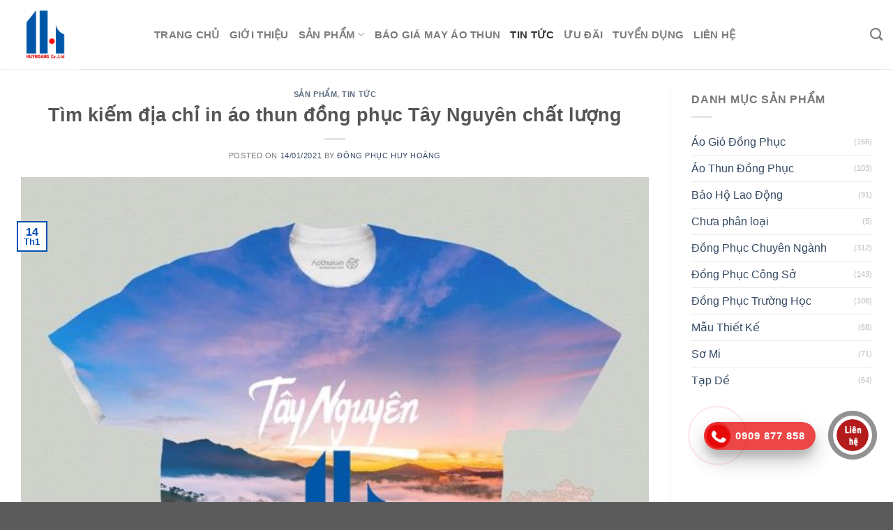

--- FILE ---
content_type: text/html; charset=UTF-8
request_url: https://dongphuchuyhoang.com/tim-kiem-dia-chi-in-ao-thun-dong-phuc-tay-nguyen-chat-luong/
body_size: 36287
content:
<!DOCTYPE html>
<!--[if IE 9 ]><html lang="vi" class="ie9 loading-site no-js"> <![endif]-->
<!--[if IE 8 ]><html lang="vi" class="ie8 loading-site no-js"> <![endif]-->
<!--[if (gte IE 9)|!(IE)]><!--><html lang="vi" class="loading-site no-js"> <!--<![endif]--><head><script data-no-optimize="1">var litespeed_docref=sessionStorage.getItem("litespeed_docref");litespeed_docref&&(Object.defineProperty(document,"referrer",{get:function(){return litespeed_docref}}),sessionStorage.removeItem("litespeed_docref"));</script> <meta charset="UTF-8" /><link rel="profile" href="http://gmpg.org/xfn/11" /><link rel="pingback" href="https://dongphuchuyhoang.com/xmlrpc.php" /> <script type="litespeed/javascript">(function(html){html.className=html.className.replace(/\bno-js\b/,'js')})(document.documentElement)</script> <meta name='robots' content='index, follow, max-image-preview:large, max-snippet:-1, max-video-preview:-1' /><meta name="viewport" content="width=device-width, initial-scale=1, maximum-scale=1" /><title>Tìm kiếm địa chỉ in áo thun đồng phục Tây Nguyên chất lượng - Đồng Phục Huy Hoàng | Hotline: 0909877858</title><link rel="canonical" href="https://dongphuchuyhoang.com/tim-kiem-dia-chi-in-ao-thun-dong-phuc-tay-nguyen-chat-luong/" /><meta property="og:locale" content="vi_VN" /><meta property="og:type" content="article" /><meta property="og:title" content="Tìm kiếm địa chỉ in áo thun đồng phục Tây Nguyên chất lượng" /><meta property="og:description" content="Liên hệ ngay (028) 397.567.12 – 0909.877.858 với Đồng Phục Huy Hoàng để được tư vấn và đặt in áo thun đồng phục Tây Nguyên chất lượng nhất." /><meta property="og:url" content="https://dongphuchuyhoang.com/tim-kiem-dia-chi-in-ao-thun-dong-phuc-tay-nguyen-chat-luong/" /><meta property="og:site_name" content="Đồng Phục Huy Hoàng | Hotline: 0909877858" /><meta property="article:published_time" content="2021-01-14T06:55:02+00:00" /><meta property="og:image" content="https://dongphuchuyhoang.com/wp-content/uploads/2021/01/in-ao-thun-tay-nguyen.jpg?v=1637339259" /><meta property="og:image:width" content="600" /><meta property="og:image:height" content="600" /><meta property="og:image:type" content="image/jpeg" /><meta name="author" content="Đồng Phục Huy Hoàng" /><meta name="twitter:card" content="summary_large_image" /><meta name="twitter:label1" content="Được viết bởi" /><meta name="twitter:data1" content="Đồng Phục Huy Hoàng" /><meta name="twitter:label2" content="Ước tính thời gian đọc" /><meta name="twitter:data2" content="4 phút" /> <script type="application/ld+json" class="yoast-schema-graph">{"@context":"https://schema.org","@graph":[{"@type":"Article","@id":"https://dongphuchuyhoang.com/tim-kiem-dia-chi-in-ao-thun-dong-phuc-tay-nguyen-chat-luong/#article","isPartOf":{"@id":"https://dongphuchuyhoang.com/tim-kiem-dia-chi-in-ao-thun-dong-phuc-tay-nguyen-chat-luong/"},"author":{"name":"Đồng Phục Huy Hoàng","@id":"https://dongphuchuyhoang.com/#/schema/person/a3c5ab5e9944168aa18a86b9c502cc45"},"headline":"Tìm kiếm địa chỉ in áo thun đồng phục Tây Nguyên chất lượng","datePublished":"2021-01-14T06:55:02+00:00","mainEntityOfPage":{"@id":"https://dongphuchuyhoang.com/tim-kiem-dia-chi-in-ao-thun-dong-phuc-tay-nguyen-chat-luong/"},"wordCount":846,"commentCount":0,"image":{"@id":"https://dongphuchuyhoang.com/tim-kiem-dia-chi-in-ao-thun-dong-phuc-tay-nguyen-chat-luong/#primaryimage"},"thumbnailUrl":"https://dongphuchuyhoang.com/wp-content/uploads/2021/01/in-ao-thun-tay-nguyen.jpg?v=1637339259","keywords":["in áo thun đồng phục Tây Nguyên"],"articleSection":["Sản phẩm","Tin tức"],"inLanguage":"vi","potentialAction":[{"@type":"CommentAction","name":"Comment","target":["https://dongphuchuyhoang.com/tim-kiem-dia-chi-in-ao-thun-dong-phuc-tay-nguyen-chat-luong/#respond"]}],"copyrightYear":"2021","copyrightHolder":{"@id":"https://dongphuchuyhoang.com/#organization"}},{"@type":"WebPage","@id":"https://dongphuchuyhoang.com/tim-kiem-dia-chi-in-ao-thun-dong-phuc-tay-nguyen-chat-luong/","url":"https://dongphuchuyhoang.com/tim-kiem-dia-chi-in-ao-thun-dong-phuc-tay-nguyen-chat-luong/","name":"Tìm kiếm địa chỉ in áo thun đồng phục Tây Nguyên chất lượng - Đồng Phục Huy Hoàng | Hotline: 0909877858","isPartOf":{"@id":"https://dongphuchuyhoang.com/#website"},"primaryImageOfPage":{"@id":"https://dongphuchuyhoang.com/tim-kiem-dia-chi-in-ao-thun-dong-phuc-tay-nguyen-chat-luong/#primaryimage"},"image":{"@id":"https://dongphuchuyhoang.com/tim-kiem-dia-chi-in-ao-thun-dong-phuc-tay-nguyen-chat-luong/#primaryimage"},"thumbnailUrl":"https://dongphuchuyhoang.com/wp-content/uploads/2021/01/in-ao-thun-tay-nguyen.jpg?v=1637339259","datePublished":"2021-01-14T06:55:02+00:00","author":{"@id":"https://dongphuchuyhoang.com/#/schema/person/a3c5ab5e9944168aa18a86b9c502cc45"},"breadcrumb":{"@id":"https://dongphuchuyhoang.com/tim-kiem-dia-chi-in-ao-thun-dong-phuc-tay-nguyen-chat-luong/#breadcrumb"},"inLanguage":"vi","potentialAction":[{"@type":"ReadAction","target":["https://dongphuchuyhoang.com/tim-kiem-dia-chi-in-ao-thun-dong-phuc-tay-nguyen-chat-luong/"]}]},{"@type":"ImageObject","inLanguage":"vi","@id":"https://dongphuchuyhoang.com/tim-kiem-dia-chi-in-ao-thun-dong-phuc-tay-nguyen-chat-luong/#primaryimage","url":"https://dongphuchuyhoang.com/wp-content/uploads/2021/01/in-ao-thun-tay-nguyen.jpg?v=1637339259","contentUrl":"https://dongphuchuyhoang.com/wp-content/uploads/2021/01/in-ao-thun-tay-nguyen.jpg?v=1637339259","width":600,"height":600,"caption":"in áo thun đồng phục Tây Nguyên"},{"@type":"BreadcrumbList","@id":"https://dongphuchuyhoang.com/tim-kiem-dia-chi-in-ao-thun-dong-phuc-tay-nguyen-chat-luong/#breadcrumb","itemListElement":[{"@type":"ListItem","position":1,"name":"Home","item":"https://dongphuchuyhoang.com/"},{"@type":"ListItem","position":2,"name":"Blog","item":"https://dongphuchuyhoang.com/blog/"},{"@type":"ListItem","position":3,"name":"Tìm kiếm địa chỉ in áo thun đồng phục Tây Nguyên chất lượng"}]},{"@type":"WebSite","@id":"https://dongphuchuyhoang.com/#website","url":"https://dongphuchuyhoang.com/","name":"Đồng Phục Huy Hoàng | Hotline: 0909877858","description":"May Đồng Phục Theo Yêu Cầu | Xưởng May Đồng Phục Giá Tốt TP.HCM","potentialAction":[{"@type":"SearchAction","target":{"@type":"EntryPoint","urlTemplate":"https://dongphuchuyhoang.com/?s={search_term_string}"},"query-input":{"@type":"PropertyValueSpecification","valueRequired":true,"valueName":"search_term_string"}}],"inLanguage":"vi"},{"@type":"Person","@id":"https://dongphuchuyhoang.com/#/schema/person/a3c5ab5e9944168aa18a86b9c502cc45","name":"Đồng Phục Huy Hoàng","image":{"@type":"ImageObject","inLanguage":"vi","@id":"https://dongphuchuyhoang.com/#/schema/person/image/","url":"https://dongphuchuyhoang.com/wp-content/litespeed/avatar/e322fa6116cc1a82e126eb4be629240d.jpg?ver=1769657819","contentUrl":"https://dongphuchuyhoang.com/wp-content/litespeed/avatar/e322fa6116cc1a82e126eb4be629240d.jpg?ver=1769657819","caption":"Đồng Phục Huy Hoàng"},"url":"https://dongphuchuyhoang.com/author/dongphuchuyhoang/"},{"@type":"ImageObject","inLanguage":"vi","@id":"https://dongphuchuyhoang.com/tim-kiem-dia-chi-in-ao-thun-dong-phuc-tay-nguyen-chat-luong/#local-main-organization-logo","url":"","contentUrl":"","caption":"Đồng Phục Huy Hoàng | Hotline: 0909877858"}]}</script> <link rel='dns-prefetch' href='//www.googletagmanager.com' /><link rel='dns-prefetch' href='//fonts.googleapis.com' /><link rel="alternate" type="application/rss+xml" title="Dòng thông tin Đồng Phục Huy Hoàng | Hotline: 0909877858 &raquo;" href="https://dongphuchuyhoang.com/feed/" /><link rel="alternate" type="application/rss+xml" title="Đồng Phục Huy Hoàng | Hotline: 0909877858 &raquo; Dòng bình luận" href="https://dongphuchuyhoang.com/comments/feed/" /><link rel="alternate" type="application/rss+xml" title="Đồng Phục Huy Hoàng | Hotline: 0909877858 &raquo; Tìm kiếm địa chỉ in áo thun đồng phục Tây Nguyên chất lượng Dòng bình luận" href="https://dongphuchuyhoang.com/tim-kiem-dia-chi-in-ao-thun-dong-phuc-tay-nguyen-chat-luong/feed/" /><link rel="alternate" title="oNhúng (JSON)" type="application/json+oembed" href="https://dongphuchuyhoang.com/wp-json/oembed/1.0/embed?url=https%3A%2F%2Fdongphuchuyhoang.com%2Ftim-kiem-dia-chi-in-ao-thun-dong-phuc-tay-nguyen-chat-luong%2F" /><link rel="alternate" title="oNhúng (XML)" type="text/xml+oembed" href="https://dongphuchuyhoang.com/wp-json/oembed/1.0/embed?url=https%3A%2F%2Fdongphuchuyhoang.com%2Ftim-kiem-dia-chi-in-ao-thun-dong-phuc-tay-nguyen-chat-luong%2F&#038;format=xml" /><style id='wp-img-auto-sizes-contain-inline-css' type='text/css'>img:is([sizes=auto i],[sizes^="auto," i]){contain-intrinsic-size:3000px 1500px}
/*# sourceURL=wp-img-auto-sizes-contain-inline-css */</style><style id="litespeed-ccss">.hotline-phone-ring-wrap{position:fixed;bottom:-12px;right:194px;z-index:999999}.hotline-phone-ring{position:relative;visibility:visible;background-color:transparent;width:110px;height:110px;z-index:11;-webkit-backface-visibility:hidden;-webkit-transform:translateZ(0);left:0;bottom:0;display:block}.hotline-phone-ring-circle{width:85px;height:85px;top:10px;left:10px;position:absolute;background-color:transparent;border-radius:100%;border:2px solid #e60808;-webkit-animation:phonering-alo-circle-anim 1.2s infinite ease-in-out;animation:phonering-alo-circle-anim 1.2s infinite ease-in-out;-webkit-transform-origin:50% 50%;-ms-transform-origin:50% 50%;transform-origin:50% 50%;opacity:.5}.hotline-phone-ring-circle-fill{width:55px;height:55px;top:25px;left:25px;position:absolute;background-color:rgba(230,8,8,.7);border-radius:100%;border:2px solid transparent;-webkit-animation:phonering-alo-circle-fill-anim 2.3s infinite ease-in-out;animation:phonering-alo-circle-fill-anim 2.3s infinite ease-in-out;-webkit-transform-origin:50% 50%;-ms-transform-origin:50% 50%;transform-origin:50% 50%}.hotline-phone-ring-img-circle{background-color:#e60808;width:33px;height:33px;top:37px;left:37px;position:absolute;background-size:20px;border-radius:100%;border:2px solid transparent;-webkit-animation:phonering-alo-circle-img-anim 1s infinite ease-in-out;animation:phonering-alo-circle-img-anim 1s infinite ease-in-out;-webkit-transform-origin:50% 50%;-ms-transform-origin:50% 50%;transform-origin:50% 50%;display:-webkit-box;display:-webkit-flex;display:-ms-flexbox;display:flex;align-items:center;justify-content:center}.hotline-phone-ring-img-circle .pps-btn-img{display:-webkit-box;display:-webkit-flex;display:-ms-flexbox;display:flex}.hotline-phone-ring-img-circle .pps-btn-img img{width:20px;height:20px}.hotline-bar{position:absolute;background:rgba(230,8,8,.75);height:40px;width:160px;line-height:40px;border-radius:3px;padding:0 10px;background-size:100%;z-index:9;box-shadow:0 14px 28px rgba(0,0,0,.25),0 10px 10px rgba(0,0,0,.1);border-radius:50px!important;left:33px;bottom:37px}.hotline-bar>a{color:#fff;text-decoration:none;font-size:15px;font-weight:700;text-indent:35px;display:block;letter-spacing:1px;line-height:40px;font-family:Arial}@-webkit-keyframes phonering-alo-circle-anim{0%{-webkit-transform:rotate(0) scale(.5) skew(1deg);-webkit-opacity:.1}30%{-webkit-transform:rotate(0) scale(.7) skew(1deg);-webkit-opacity:.5}100%{-webkit-transform:rotate(0) scale(1) skew(1deg);-webkit-opacity:.1}}@-webkit-keyframes phonering-alo-circle-fill-anim{0%{-webkit-transform:rotate(0) scale(.7) skew(1deg);opacity:.6}50%{-webkit-transform:rotate(0) scale(1) skew(1deg);opacity:.6}100%{-webkit-transform:rotate(0) scale(.7) skew(1deg);opacity:.6}}@-webkit-keyframes phonering-alo-circle-img-anim{0%{-webkit-transform:rotate(0) scale(1) skew(1deg)}10%{-webkit-transform:rotate(-25deg) scale(1) skew(1deg)}20%{-webkit-transform:rotate(25deg) scale(1) skew(1deg)}30%{-webkit-transform:rotate(-25deg) scale(1) skew(1deg)}40%{-webkit-transform:rotate(25deg) scale(1) skew(1deg)}50%{-webkit-transform:rotate(0) scale(1) skew(1deg)}100%{-webkit-transform:rotate(0) scale(1) skew(1deg)}}@media (max-width:768px){.hotline-bar{display:none}.hotline-phone-ring-wrap{bottom:-13px;right:89px}}.call-animation{background:#fff;width:135px;height:135px;position:relative;margin:0 auto;border-radius:100%;border:solid 5px #fff;animation:play 2s ease infinite;-webkit-backface-visibility:hidden;-moz-backface-visibility:hidden;-ms-backface-visibility:hidden;backface-visibility:hidden}.img-circle{//width:135px;//height:47px;border-radius:100%;position:absolute;left:0;top:0}@keyframes play{0%{transform:scale(1)}15%{box-shadow:0 0 0 5px rgba(0,0,0,.4)}25%{box-shadow:0 0 0 10px rgba(0,0,0,.4),0 0 0 20px rgba(0,0,0,.2)}25%{box-shadow:0 0 0 15px rgba(0,0,0,.4),0 0 0 30px rgba(0,0,0,.2)}}.roundCool{border-radius:50%;z-index:99999999}.fab{width:56px;height:56px;background-color:#fff;display:flex;align-items:center;justify-content:center;position:fixed;right:30px;bottom:18px;color:#ff9500;font-size:5em;box-shadow:0px 3px 10px rgba(0,0,0,.08),0px 3px 10px rgba(0,0,0,.08)}.inner-fabs .fab{width:48px;height:48px;right:35px;bottom:23px;font-size:1.5em;will-change:bottom;box-shadow:0px 3px 10px rgba(0,0,0,.04),0px 3px 10px rgba(0,0,0,.04)}.inner-fab-icon{height:40px;width:40px}.fab:before{content:attr(data-tooltip);position:absolute;z-index:-1;visibility:hidden;opacity:0;box-shadow:0 1px 2px rgba(0,0,0,.15);color:#333;right:53px;top:19%;background-color:#ffd057;font-size:.6em;line-height:1.2em;display:inline-block;text-align:center;white-space:nowrap;border-radius:15px;padding:7px 32px 6px 18px;max-width:200px;text-overflow:ellipsis;vertical-align:middle}.modal{display:none;position:fixed;z-index:99999;padding-top:50px;left:0;top:0;width:100%;height:100%;overflow:auto;background-color:#000;background-color:rgba(0,0,0,.4)}.modal-content{position:relative;background-color:#fefefe;margin:auto;padding:0;border:1px solid #888;width:50%;box-shadow:0 4px 8px 0 rgba(0,0,0,.2),0 6px 20px 0 rgba(0,0,0,.19);-webkit-animation-name:animatetop;-webkit-animation-duration:.4s;animation-name:animatetop;animation-duration:.4s}@-webkit-keyframes animatetop{from{top:-500px;opacity:0}to{top:0;opacity:1}}@keyframes animatetop{from{top:-500px;opacity:0}to{top:0;opacity:1}}.close{color:#000;float:right;font-size:24px;font-weight:700}.modal-header{padding:2px 16px;padding-top:15px;color:#fff}.modal-body{padding:2px 16px}.modal-footer{padding:2px 16px;color:#fff}@media only screen and (max-width:600px){.modal-content{width:95%}}:root{--wp-admin-theme-color:#007cba;--wp-admin-theme-color--rgb:0,124,186;--wp-admin-theme-color-darker-10:#006ba1;--wp-admin-theme-color-darker-10--rgb:0,107,161;--wp-admin-theme-color-darker-20:#005a87;--wp-admin-theme-color-darker-20--rgb:0,90,135;--wp-admin-border-width-focus:2px;--wp-block-synced-color:#7a00df;--wp-block-synced-color--rgb:122,0,223;--wp-bound-block-color:#9747ff}:root{--wp--preset--font-size--normal:16px;--wp--preset--font-size--huge:42px}.screen-reader-text{border:0;clip:rect(1px,1px,1px,1px);-webkit-clip-path:inset(50%);clip-path:inset(50%);height:1px;margin:-1px;overflow:hidden;padding:0;position:absolute;width:1px;word-wrap:normal!important}.screen-reader-text{clip:rect(1px,1px,1px,1px);height:1px;overflow:hidden;position:absolute!important;width:1px}html{font-family:sans-serif;-ms-text-size-adjust:100%;-webkit-text-size-adjust:100%}body{margin:0}article,aside,header,main{display:block}a{background-color:transparent}strong{font-weight:inherit}strong{font-weight:bolder}img{border-style:none}button,input{font:inherit}button,input{overflow:visible}button{text-transform:none}button,[type=submit]{-webkit-appearance:button}button::-moz-focus-inner,input::-moz-focus-inner{border:0;padding:0}button:-moz-focusring,input:-moz-focusring{outline:1px dotted ButtonText}[type=checkbox]{-webkit-box-sizing:border-box;box-sizing:border-box;padding:0}[type=search]{-webkit-appearance:textfield}[type=search]::-webkit-search-cancel-button,[type=search]::-webkit-search-decoration{-webkit-appearance:none}*,*:before,*:after{-webkit-box-sizing:border-box;box-sizing:border-box}html{-webkit-box-sizing:border-box;box-sizing:border-box;background-attachment:fixed}body{color:#777;scroll-behavior:smooth;-webkit-font-smoothing:antialiased;-moz-osx-font-smoothing:grayscale}img{max-width:100%;height:auto;display:inline-block;vertical-align:middle}p:empty{display:none}a,button,input{-ms-touch-action:manipulation;touch-action:manipulation}.col{position:relative;margin:0;padding:0 15px 30px;width:100%}@media screen and (max-width:849px){.col{padding-bottom:30px}}@media screen and (min-width:850px){.row-divided>.col+.col:not(.large-12){border-left:1px solid #ececec}}@media screen and (min-width:850px){.large-3{max-width:25%;-ms-flex-preferred-size:25%;flex-basis:25%}.large-9{max-width:75%;-ms-flex-preferred-size:75%;flex-basis:75%}}body,.container,.row{width:100%;margin-left:auto;margin-right:auto}.container{padding-left:15px;padding-right:15px}.container,.row{max-width:1080px}.row.row-large{max-width:1110px}.flex-row{-js-display:flex;display:-webkit-box;display:-ms-flexbox;display:flex;-webkit-box-orient:horizontal;-webkit-box-direction:normal;-ms-flex-flow:row nowrap;flex-flow:row nowrap;-webkit-box-align:center;-ms-flex-align:center;align-items:center;-webkit-box-pack:justify;-ms-flex-pack:justify;justify-content:space-between;width:100%}.header .flex-row{height:100%}.flex-col{max-height:100%}.flex-grow{-webkit-box-flex:1;-ms-flex:1;flex:1;-ms-flex-negative:1;-ms-flex-preferred-size:auto!important}.flex-left{margin-right:auto}.flex-right{margin-left:auto}@media all and (-ms-high-contrast:none){.nav>li>a>i{top:-1px}}.row{width:100%;-js-display:flex;display:-webkit-box;display:-ms-flexbox;display:flex;-webkit-box-orient:horizontal;-webkit-box-direction:normal;-ms-flex-flow:row wrap;flex-flow:row wrap}@media screen and (min-width:850px){.row-large{padding-left:0;padding-right:0}.row-large>.col{padding:0 30px 30px;margin-bottom:0}}.nav-dropdown{position:absolute;min-width:260px;max-height:0;z-index:9;padding:20px 0 20px;opacity:0;margin:0;color:#777;background-color:#fff;text-align:left;display:table;left:-99999px}.nav-dropdown:after{visibility:hidden;display:block;content:"";clear:both;height:0}.nav-dropdown li{display:block;margin:0;vertical-align:top}.nav-dropdown>li.html{min-width:260px}.nav-dropdown>li>a{width:auto;display:block;padding:10px 20px;line-height:1.3}.nav-dropdown>li:last-child:not(.nav-dropdown-col)>a{border-bottom:0!important}.nav-dropdown.nav-dropdown-default>li>a{padding-left:0;padding-right:0;margin:0 10px;border-bottom:1px solid #ececec}.nav-dropdown-default{padding:20px}.nav-dropdown-has-arrow li.has-dropdown:after,.nav-dropdown-has-arrow li.has-dropdown:before{bottom:-2px;z-index:10;opacity:0;left:50%;border:solid transparent;content:"";height:0;width:0;position:absolute}.nav-dropdown-has-arrow li.has-dropdown:after{border-color:rgba(221,221,221,0);border-bottom-color:#fff;border-width:8px;margin-left:-8px}.nav-dropdown-has-arrow li.has-dropdown:before{z-index:-999;border-width:11px;margin-left:-11px}.nav-dropdown-has-shadow .nav-dropdown{-webkit-box-shadow:1px 1px 15px rgba(0,0,0,.15);box-shadow:1px 1px 15px rgba(0,0,0,.15)}.nav-dropdown-has-arrow.nav-dropdown-has-border li.has-dropdown:before{border-bottom-color:#ddd}.nav-dropdown-has-border .nav-dropdown{border:2px solid #ddd}.nav,.nav ul:not(.nav-dropdown){margin:0;padding:0}.nav{width:100%;position:relative;display:inline-block;display:-webkit-box;display:-ms-flexbox;display:flex;-webkit-box-orient:horizontal;-webkit-box-direction:normal;-ms-flex-flow:row wrap;flex-flow:row wrap;-webkit-box-align:center;-ms-flex-align:center;align-items:center}.nav>li{display:inline-block;list-style:none;margin:0;padding:0;position:relative;margin:0 7px}.nav>li>a{padding:10px 0;display:inline-block;display:-webkit-inline-box;display:-ms-inline-flexbox;display:inline-flex;-ms-flex-wrap:wrap;flex-wrap:wrap;-webkit-box-align:center;-ms-flex-align:center;align-items:center}.nav-left{-webkit-box-pack:start;-ms-flex-pack:start;justify-content:flex-start}.nav-right{-webkit-box-pack:end;-ms-flex-pack:end;justify-content:flex-end}.nav>li>a,.nav-dropdown>li>a{color:rgba(102,102,102,.85)}.nav-dropdown>li>a{display:block}.nav>li.active>a{color:rgba(17,17,17,.85)}.nav li:first-child{margin-left:0!important}.nav li:last-child{margin-right:0!important}.nav-uppercase>li>a{letter-spacing:.02em;text-transform:uppercase;font-weight:bolder}li.html form,li.html input{margin:0}.nav.nav-vertical{-webkit-box-orient:vertical;-webkit-box-direction:normal;-ms-flex-flow:column;flex-flow:column}.nav.nav-vertical li{list-style:none;margin:0;width:100%}.nav-vertical li li{font-size:1em;padding-left:.5em}.nav-vertical>li{display:-webkit-box;display:-ms-flexbox;display:flex;-webkit-box-orient:horizontal;-webkit-box-direction:normal;-ms-flex-flow:row wrap;flex-flow:row wrap;-webkit-box-align:center;-ms-flex-align:center;align-items:center}.nav-vertical>li ul{width:100%}.nav-vertical>li>ul>li a,.nav-vertical>li>a{display:-webkit-box;display:-ms-flexbox;display:flex;-webkit-box-align:center;-ms-flex-align:center;align-items:center;width:auto;-webkit-box-flex:1;-ms-flex-positive:1;flex-grow:1}.nav-vertical>li>ul li a{color:#666}.nav-vertical>li>ul{margin:0 0 2em;padding-left:1em}.nav .children{position:fixed;opacity:0;left:-99999px;-webkit-transform:translateX(-10px);-ms-transform:translateX(-10px);transform:translateX(-10px)}.nav-sidebar.nav-vertical>li+li{border-top:1px solid #ececec}.nav-vertical>li+li{border-top:1px solid #ececec}.badge{display:table;z-index:20;height:2.8em;width:2.8em;-webkit-backface-visibility:hidden;backface-visibility:hidden}.badge.top{left:0}.badge-inner{display:table-cell;vertical-align:middle;text-align:center;width:100%;height:100%;background-color:#446084;line-height:.85;color:#fff;font-weight:bolder;padding:2px;white-space:nowrap}.badge-outline .badge-inner{color:#446084;background-color:#fff;border:2px solid currentColor}.badge-outline{margin-left:-.4em}.button,button{position:relative;display:inline-block;background-color:transparent;text-transform:uppercase;font-size:.97em;letter-spacing:.03em;font-weight:bolder;text-align:center;color:currentColor;text-decoration:none;border:1px solid transparent;vertical-align:middle;border-radius:0;margin-top:0;margin-right:1em;text-shadow:none;line-height:2.4em;min-height:2.5em;padding:0 1.2em;max-width:100%;text-rendering:optimizeLegibility;-webkit-box-sizing:border-box;box-sizing:border-box}.button.is-outline{line-height:2.19em}.button{color:#fff;background-color:#446084;background-color:var(--primary-color);border-color:rgba(0,0,0,.05)}.button.is-outline{border:2px solid currentColor;background-color:transparent}.is-outline{color:silver}.secondary{background-color:#d26e4b}.text-center .button:first-of-type{margin-left:0!important}.flex-col button,.flex-col .button,.flex-col input{margin-bottom:0}.is-divider{height:3px;display:block;background-color:rgba(0,0,0,.1);margin:1em 0 1em;width:100%;max-width:30px}.widget .is-divider{margin-top:.66em}form{margin-bottom:0}input[type=search],input[type=text],input[type=password]{-webkit-box-sizing:border-box;box-sizing:border-box;border:1px solid #ddd;padding:0 .75em;height:2.507em;font-size:.97em;border-radius:0;max-width:100%;width:100%;vertical-align:middle;background-color:#fff;color:#333;-webkit-box-shadow:inset 0 1px 2px rgba(0,0,0,.1);box-shadow:inset 0 1px 2px rgba(0,0,0,.1)}input[type=search],input[type=text]{-webkit-appearance:none;-moz-appearance:none;appearance:none}label{font-weight:700;display:block;font-size:.9em;margin-bottom:.4em}input[type=checkbox]{display:inline;margin-right:10px;font-size:16px}i[class^=icon-]{font-family:"fl-icons"!important;font-display:block;speak:none!important;margin:0;padding:0;display:inline-block;font-style:normal!important;font-weight:400!important;font-variant:normal!important;text-transform:none!important;position:relative;line-height:1.2}button i,.button i{vertical-align:middle;top:-1.5px}.button.icon{margin-left:.12em;margin-right:.12em;min-width:2.5em;padding-left:.6em;padding-right:.6em;display:inline-block}.button.icon i{font-size:1.2em}.button.icon.circle{padding-left:0;padding-right:0}.button.icon.circle>i{margin:0 8px}.button.icon.circle>i:only-child{margin:0}.nav>li>a>i{vertical-align:middle;font-size:20px}.nav>li>a>i.icon-search{font-size:1.2em}.nav>li>a>i.icon-menu{font-size:1.9em}.nav>li.has-icon>a>i{min-width:1em}.has-dropdown .icon-angle-down{font-size:16px;margin-left:.2em;opacity:.6}img{opacity:1}.lightbox-content{background-color:#fff;max-width:875px;margin:0 auto;-webkit-box-shadow:3px 3px 20px 0 rgba(0,0,0,.15);box-shadow:3px 3px 20px 0 rgba(0,0,0,.15);position:relative}.lightbox-content .lightbox-inner{padding:30px 20px}.mfp-hide{display:none!important}label{color:#222}a{color:#334862;text-decoration:none}a.plain{color:currentColor}ul{list-style:disc}ul{margin-top:0;padding:0}ul ul{margin:1.5em 0 1.5em 3em}li{margin-bottom:.6em}.button,button,input{margin-bottom:1em}form,p,ul{margin-bottom:1.3em}form p{margin-bottom:.5em}body{line-height:1.6}h1,h2,h3,h6{color:#555;width:100%;margin-top:0;margin-bottom:.5em;text-rendering:optimizeSpeed}h1{font-size:1.7em;line-height:1.3}h2{font-size:1.6em;line-height:1.3}h3{font-size:1.25em}h6{font-size:.85em;opacity:.8}@media (max-width:549px){h1{font-size:1.4em}h2{font-size:1.2em}h3{font-size:1em}}p{margin-top:0}.uppercase,h6,span.widget-title{line-height:1.05;letter-spacing:.05em;text-transform:uppercase}span.widget-title{font-size:1em;font-weight:600}.is-normal{font-weight:400}.uppercase{line-height:1.2;text-transform:uppercase}.is-small{font-size:.8em}.is-xsmall{font-size:.7em}.nav>li>a{font-size:.8em}.container:after,.row:after{content:"";display:table;clear:both}@media (min-width:850px){.show-for-medium{display:none!important}}@media (max-width:849px){.hide-for-medium{display:none!important}}.full-width{width:100%!important;max-width:100%!important;padding-left:0!important;padding-right:0!important;display:block}.mb-0{margin-bottom:0!important}.text-left{text-align:left}.text-center{text-align:center}.text-center>div,.text-center .is-divider{margin-left:auto;margin-right:auto}.relative{position:relative!important}.absolute{position:absolute!important}.fixed{position:fixed!important;z-index:12}.top{top:0}.bottom{bottom:0}.fill{position:absolute;top:0;left:0;height:100%;right:0;bottom:0;padding:0!important;margin:0!important}.circle{border-radius:999px!important;-o-object-fit:cover;object-fit:cover}.z-1{z-index:21}.z-top{z-index:9995}.no-scrollbar{-ms-overflow-style:-ms-autohiding-scrollbar;scrollbar-width:none}.no-scrollbar::-webkit-scrollbar{width:0!important;height:0!important}.screen-reader-text{clip:rect(1px,1px,1px,1px);position:absolute!important;height:1px;width:1px;overflow:hidden}.button.tooltip{opacity:1}html{overflow-x:hidden}@media (max-width:849px){body{overflow-x:hidden}}#wrapper,#main{background-color:#fff;position:relative}.page-wrapper{padding-top:30px;padding-bottom:30px}.header,.header-wrapper{width:100%;z-index:30;position:relative;background-size:cover;background-position:50% 0}.header-bg-color{background-color:rgba(255,255,255,.9)}.header-bg-image,.header-bg-color{background-position:50% 0}.header-main{z-index:10;position:relative}.top-divider{margin-bottom:-1px;border-top:1px solid currentColor;opacity:.1}.post{margin:0 0 30px}.entry-header-text{padding:1.5em 0 1.5em}.entry-header-text.text-center{padding-left:1.5em;padding-right:1.5em}.entry-header-text-top{padding-top:0}.entry-content{padding-top:1.5em;padding-bottom:1.5em}.badge.post-date{top:7%}.entry-image img{width:100%}.updated:not(.published){display:none}.widget{margin-bottom:1.5em}.widget ul{margin:0}.widget li{list-style:none}.widget>ul>li{list-style:none;margin-bottom:.3em;text-align:left;margin:0}.widget>ul>li>a{display:inline-block;padding:6px 0;-webkit-box-flex:1;-ms-flex:1;flex:1}.widget>ul>li:before{font-family:"fl-icons";display:inline-block;opacity:.6;margin-right:6px}.widget>ul>li+li{border-top:1px solid #ececec}.widget>ul>li .count{opacity:.5;font-size:.7em;line-height:3em}html{background-color:#5b5b5b}.back-to-top{margin:0;opacity:0;bottom:20px;right:20px;-webkit-transform:translateY(30%);-ms-transform:translateY(30%);transform:translateY(30%)}.logo{line-height:1;margin:0}.logo a{text-decoration:none;display:block;color:#446084;font-size:32px;text-transform:uppercase;font-weight:bolder;margin:0}.logo img{display:block;width:auto}.header-logo-dark{display:none!important}.logo-left .logo{margin-left:0;margin-right:30px}@media screen and (max-width:849px){.header-inner .nav{-ms-flex-wrap:nowrap;flex-wrap:nowrap}.medium-logo-center .flex-left{-webkit-box-ordinal-group:2;-ms-flex-order:1;order:1;-webkit-box-flex:1;-ms-flex:1 1 0px;flex:1 1 0}.medium-logo-center .logo{-webkit-box-ordinal-group:3;-ms-flex-order:2;order:2;text-align:center;margin:0 15px}.medium-logo-center .logo img{margin:0 auto}.medium-logo-center .flex-right{-webkit-box-flex:1;-ms-flex:1 1 0px;flex:1 1 0;-webkit-box-ordinal-group:4;-ms-flex-order:3;order:3}}.searchform-wrapper form{margin-bottom:0}.searchform-wrapper:not(.form-flat) .submit-button{border-top-left-radius:0!important;border-bottom-left-radius:0!important}.searchform{position:relative}.searchform .button.icon{margin:0}.searchform .button.icon i{font-size:1.2em}.searchform-wrapper{width:100%}.header .search-form .live-search-results{text-align:left;color:#111;top:105%;-webkit-box-shadow:0 0 10px 0 rgba(0,0,0,.1);box-shadow:0 0 10px 0 rgba(0,0,0,.1);left:0;right:0;background-color:rgba(255,255,255,.95);position:absolute}.header li .html .live-search-results{top:0;position:relative;-webkit-box-shadow:none;box-shadow:none;background-color:transparent}.icon-menu:before{content:""}.icon-angle-up:before{content:""}.icon-angle-down:before{content:""}.icon-search:before{content:""}.icon-whatsapp:before{content:""}.social-icons i{min-width:1em}.widget_product_categories>ul>li{display:-webkit-box;display:-ms-flexbox;display:flex;-webkit-box-orient:horizontal;-webkit-box-direction:normal;-ms-flex-flow:row wrap;flex-flow:row wrap;-webkit-box-align:center;-ms-flex-align:center;align-items:center}.widget_product_categories>ul>li span{font-size:.85em;opacity:.4}.woocommerce-form-login .button{margin-bottom:0}p.form-row-wide{clear:both}.nav>li>a{font-size:15px}.header-search-form-wrapper{font-size:15px;padding:0 15px}.header-main{border-bottom:1px solid #eee;height:100px!important}.bottom-contact{display:none}#logo img{max-height:100px!important}.hotline-phone-ring-wrap,.fab{margin-bottom:50px}@media only screen and (max-width:767px){.bottom-contact{display:block!important;position:fixed;bottom:0;background:#fff;width:100%;z-index:99;box-shadow:2px 1px 9px #dedede;border-top:1px solid #eaeaea;left:0}.bottom-contact li{margin-bottom:0!important}.bottom-contact ul li{width:24%;float:left;list-style:none;text-align:center;font-size:13.5px}.bottom-contact ul{padding-left:0;margin-top:0!important}.bottom-contact ul li img{width:35px;margin-top:5px;margin-bottom:0;margin-left:auto;margin-right:auto;display:table;padding:0}.hotline-phone-ring-wrap,.fab{display:none}}:root{--primary-color:#0550b2}.container,.row{max-width:1770px}.row.row-large{max-width:1800px}.header-main{height:83px}#logo img{max-height:83px}#logo{width:176px}.header-bg-color,.header-wrapper{background-color:rgba(255,255,255,.9)}@media (max-width:549px){.header-main{height:70px}#logo img{max-height:70px}}.logo a,.badge-outline .badge-inner{color:#0550b2}button[type=submit],.button.submit-button,.badge-inner{background-color:#0550b2}body{font-size:100%}body{font-family:"Varela Round",sans-serif}body{font-weight:0}.nav>li>a{font-family:"Varela Round",sans-serif}.nav>li>a{font-weight:0}h1,h2,h3,h6{font-family:"Varela Round",sans-serif}h1,h2,h3,h6{font-weight:0}body{--wp--preset--color--black:#000;--wp--preset--color--cyan-bluish-gray:#abb8c3;--wp--preset--color--white:#fff;--wp--preset--color--pale-pink:#f78da7;--wp--preset--color--vivid-red:#cf2e2e;--wp--preset--color--luminous-vivid-orange:#ff6900;--wp--preset--color--luminous-vivid-amber:#fcb900;--wp--preset--color--light-green-cyan:#7bdcb5;--wp--preset--color--vivid-green-cyan:#00d084;--wp--preset--color--pale-cyan-blue:#8ed1fc;--wp--preset--color--vivid-cyan-blue:#0693e3;--wp--preset--color--vivid-purple:#9b51e0;--wp--preset--gradient--vivid-cyan-blue-to-vivid-purple:linear-gradient(135deg,rgba(6,147,227,1) 0%,#9b51e0 100%);--wp--preset--gradient--light-green-cyan-to-vivid-green-cyan:linear-gradient(135deg,#7adcb4 0%,#00d082 100%);--wp--preset--gradient--luminous-vivid-amber-to-luminous-vivid-orange:linear-gradient(135deg,rgba(252,185,0,1) 0%,rgba(255,105,0,1) 100%);--wp--preset--gradient--luminous-vivid-orange-to-vivid-red:linear-gradient(135deg,rgba(255,105,0,1) 0%,#cf2e2e 100%);--wp--preset--gradient--very-light-gray-to-cyan-bluish-gray:linear-gradient(135deg,#eee 0%,#a9b8c3 100%);--wp--preset--gradient--cool-to-warm-spectrum:linear-gradient(135deg,#4aeadc 0%,#9778d1 20%,#cf2aba 40%,#ee2c82 60%,#fb6962 80%,#fef84c 100%);--wp--preset--gradient--blush-light-purple:linear-gradient(135deg,#ffceec 0%,#9896f0 100%);--wp--preset--gradient--blush-bordeaux:linear-gradient(135deg,#fecda5 0%,#fe2d2d 50%,#6b003e 100%);--wp--preset--gradient--luminous-dusk:linear-gradient(135deg,#ffcb70 0%,#c751c0 50%,#4158d0 100%);--wp--preset--gradient--pale-ocean:linear-gradient(135deg,#fff5cb 0%,#b6e3d4 50%,#33a7b5 100%);--wp--preset--gradient--electric-grass:linear-gradient(135deg,#caf880 0%,#71ce7e 100%);--wp--preset--gradient--midnight:linear-gradient(135deg,#020381 0%,#2874fc 100%);--wp--preset--font-size--small:13px;--wp--preset--font-size--medium:20px;--wp--preset--font-size--large:36px;--wp--preset--font-size--x-large:42px;--wp--preset--spacing--20:.44rem;--wp--preset--spacing--30:.67rem;--wp--preset--spacing--40:1rem;--wp--preset--spacing--50:1.5rem;--wp--preset--spacing--60:2.25rem;--wp--preset--spacing--70:3.38rem;--wp--preset--spacing--80:5.06rem;--wp--preset--shadow--natural:6px 6px 9px rgba(0,0,0,.2);--wp--preset--shadow--deep:12px 12px 50px rgba(0,0,0,.4);--wp--preset--shadow--sharp:6px 6px 0px rgba(0,0,0,.2);--wp--preset--shadow--outlined:6px 6px 0px -3px rgba(255,255,255,1),6px 6px rgba(0,0,0,1);--wp--preset--shadow--crisp:6px 6px 0px rgba(0,0,0,1)}</style><link rel="preload" data-asynced="1" data-optimized="2" as="style" onload="this.onload=null;this.rel='stylesheet'" href="https://dongphuchuyhoang.com/wp-content/litespeed/ucss/5f836a52b287667e958252a2e0c42999.css?ver=85908" /><script data-optimized="1" type="litespeed/javascript" data-src="https://dongphuchuyhoang.com/wp-content/plugins/litespeed-cache/assets/js/css_async.min.js"></script> <style id='wp-block-library-inline-css' type='text/css'>:root{--wp-block-synced-color:#7a00df;--wp-block-synced-color--rgb:122,0,223;--wp-bound-block-color:var(--wp-block-synced-color);--wp-editor-canvas-background:#ddd;--wp-admin-theme-color:#007cba;--wp-admin-theme-color--rgb:0,124,186;--wp-admin-theme-color-darker-10:#006ba1;--wp-admin-theme-color-darker-10--rgb:0,107,160.5;--wp-admin-theme-color-darker-20:#005a87;--wp-admin-theme-color-darker-20--rgb:0,90,135;--wp-admin-border-width-focus:2px}@media (min-resolution:192dpi){:root{--wp-admin-border-width-focus:1.5px}}.wp-element-button{cursor:pointer}:root .has-very-light-gray-background-color{background-color:#eee}:root .has-very-dark-gray-background-color{background-color:#313131}:root .has-very-light-gray-color{color:#eee}:root .has-very-dark-gray-color{color:#313131}:root .has-vivid-green-cyan-to-vivid-cyan-blue-gradient-background{background:linear-gradient(135deg,#00d084,#0693e3)}:root .has-purple-crush-gradient-background{background:linear-gradient(135deg,#34e2e4,#4721fb 50%,#ab1dfe)}:root .has-hazy-dawn-gradient-background{background:linear-gradient(135deg,#faaca8,#dad0ec)}:root .has-subdued-olive-gradient-background{background:linear-gradient(135deg,#fafae1,#67a671)}:root .has-atomic-cream-gradient-background{background:linear-gradient(135deg,#fdd79a,#004a59)}:root .has-nightshade-gradient-background{background:linear-gradient(135deg,#330968,#31cdcf)}:root .has-midnight-gradient-background{background:linear-gradient(135deg,#020381,#2874fc)}:root{--wp--preset--font-size--normal:16px;--wp--preset--font-size--huge:42px}.has-regular-font-size{font-size:1em}.has-larger-font-size{font-size:2.625em}.has-normal-font-size{font-size:var(--wp--preset--font-size--normal)}.has-huge-font-size{font-size:var(--wp--preset--font-size--huge)}.has-text-align-center{text-align:center}.has-text-align-left{text-align:left}.has-text-align-right{text-align:right}.has-fit-text{white-space:nowrap!important}#end-resizable-editor-section{display:none}.aligncenter{clear:both}.items-justified-left{justify-content:flex-start}.items-justified-center{justify-content:center}.items-justified-right{justify-content:flex-end}.items-justified-space-between{justify-content:space-between}.screen-reader-text{border:0;clip-path:inset(50%);height:1px;margin:-1px;overflow:hidden;padding:0;position:absolute;width:1px;word-wrap:normal!important}.screen-reader-text:focus{background-color:#ddd;clip-path:none;color:#444;display:block;font-size:1em;height:auto;left:5px;line-height:normal;padding:15px 23px 14px;text-decoration:none;top:5px;width:auto;z-index:100000}html :where(.has-border-color){border-style:solid}html :where([style*=border-top-color]){border-top-style:solid}html :where([style*=border-right-color]){border-right-style:solid}html :where([style*=border-bottom-color]){border-bottom-style:solid}html :where([style*=border-left-color]){border-left-style:solid}html :where([style*=border-width]){border-style:solid}html :where([style*=border-top-width]){border-top-style:solid}html :where([style*=border-right-width]){border-right-style:solid}html :where([style*=border-bottom-width]){border-bottom-style:solid}html :where([style*=border-left-width]){border-left-style:solid}html :where(img[class*=wp-image-]){height:auto;max-width:100%}:where(figure){margin:0 0 1em}html :where(.is-position-sticky){--wp-admin--admin-bar--position-offset:var(--wp-admin--admin-bar--height,0px)}@media screen and (max-width:600px){html :where(.is-position-sticky){--wp-admin--admin-bar--position-offset:0px}}

/*# sourceURL=wp-block-library-inline-css */</style><style id='wp-block-heading-inline-css' type='text/css'>h1:where(.wp-block-heading).has-background,h2:where(.wp-block-heading).has-background,h3:where(.wp-block-heading).has-background,h4:where(.wp-block-heading).has-background,h5:where(.wp-block-heading).has-background,h6:where(.wp-block-heading).has-background{padding:1.25em 2.375em}h1.has-text-align-left[style*=writing-mode]:where([style*=vertical-lr]),h1.has-text-align-right[style*=writing-mode]:where([style*=vertical-rl]),h2.has-text-align-left[style*=writing-mode]:where([style*=vertical-lr]),h2.has-text-align-right[style*=writing-mode]:where([style*=vertical-rl]),h3.has-text-align-left[style*=writing-mode]:where([style*=vertical-lr]),h3.has-text-align-right[style*=writing-mode]:where([style*=vertical-rl]),h4.has-text-align-left[style*=writing-mode]:where([style*=vertical-lr]),h4.has-text-align-right[style*=writing-mode]:where([style*=vertical-rl]),h5.has-text-align-left[style*=writing-mode]:where([style*=vertical-lr]),h5.has-text-align-right[style*=writing-mode]:where([style*=vertical-rl]),h6.has-text-align-left[style*=writing-mode]:where([style*=vertical-lr]),h6.has-text-align-right[style*=writing-mode]:where([style*=vertical-rl]){rotate:180deg}
/*# sourceURL=https://dongphuchuyhoang.com/wp-includes/blocks/heading/style.min.css */</style><style id='wp-block-image-inline-css' type='text/css'>.wp-block-image>a,.wp-block-image>figure>a{display:inline-block}.wp-block-image img{box-sizing:border-box;height:auto;max-width:100%;vertical-align:bottom}@media not (prefers-reduced-motion){.wp-block-image img.hide{visibility:hidden}.wp-block-image img.show{animation:show-content-image .4s}}.wp-block-image[style*=border-radius] img,.wp-block-image[style*=border-radius]>a{border-radius:inherit}.wp-block-image.has-custom-border img{box-sizing:border-box}.wp-block-image.aligncenter{text-align:center}.wp-block-image.alignfull>a,.wp-block-image.alignwide>a{width:100%}.wp-block-image.alignfull img,.wp-block-image.alignwide img{height:auto;width:100%}.wp-block-image .aligncenter,.wp-block-image .alignleft,.wp-block-image .alignright,.wp-block-image.aligncenter,.wp-block-image.alignleft,.wp-block-image.alignright{display:table}.wp-block-image .aligncenter>figcaption,.wp-block-image .alignleft>figcaption,.wp-block-image .alignright>figcaption,.wp-block-image.aligncenter>figcaption,.wp-block-image.alignleft>figcaption,.wp-block-image.alignright>figcaption{caption-side:bottom;display:table-caption}.wp-block-image .alignleft{float:left;margin:.5em 1em .5em 0}.wp-block-image .alignright{float:right;margin:.5em 0 .5em 1em}.wp-block-image .aligncenter{margin-left:auto;margin-right:auto}.wp-block-image :where(figcaption){margin-bottom:1em;margin-top:.5em}.wp-block-image.is-style-circle-mask img{border-radius:9999px}@supports ((-webkit-mask-image:none) or (mask-image:none)) or (-webkit-mask-image:none){.wp-block-image.is-style-circle-mask img{border-radius:0;-webkit-mask-image:url('data:image/svg+xml;utf8,<svg viewBox="0 0 100 100" xmlns="http://www.w3.org/2000/svg"><circle cx="50" cy="50" r="50"/></svg>');mask-image:url('data:image/svg+xml;utf8,<svg viewBox="0 0 100 100" xmlns="http://www.w3.org/2000/svg"><circle cx="50" cy="50" r="50"/></svg>');mask-mode:alpha;-webkit-mask-position:center;mask-position:center;-webkit-mask-repeat:no-repeat;mask-repeat:no-repeat;-webkit-mask-size:contain;mask-size:contain}}:root :where(.wp-block-image.is-style-rounded img,.wp-block-image .is-style-rounded img){border-radius:9999px}.wp-block-image figure{margin:0}.wp-lightbox-container{display:flex;flex-direction:column;position:relative}.wp-lightbox-container img{cursor:zoom-in}.wp-lightbox-container img:hover+button{opacity:1}.wp-lightbox-container button{align-items:center;backdrop-filter:blur(16px) saturate(180%);background-color:#5a5a5a40;border:none;border-radius:4px;cursor:zoom-in;display:flex;height:20px;justify-content:center;opacity:0;padding:0;position:absolute;right:16px;text-align:center;top:16px;width:20px;z-index:100}@media not (prefers-reduced-motion){.wp-lightbox-container button{transition:opacity .2s ease}}.wp-lightbox-container button:focus-visible{outline:3px auto #5a5a5a40;outline:3px auto -webkit-focus-ring-color;outline-offset:3px}.wp-lightbox-container button:hover{cursor:pointer;opacity:1}.wp-lightbox-container button:focus{opacity:1}.wp-lightbox-container button:focus,.wp-lightbox-container button:hover,.wp-lightbox-container button:not(:hover):not(:active):not(.has-background){background-color:#5a5a5a40;border:none}.wp-lightbox-overlay{box-sizing:border-box;cursor:zoom-out;height:100vh;left:0;overflow:hidden;position:fixed;top:0;visibility:hidden;width:100%;z-index:100000}.wp-lightbox-overlay .close-button{align-items:center;cursor:pointer;display:flex;justify-content:center;min-height:40px;min-width:40px;padding:0;position:absolute;right:calc(env(safe-area-inset-right) + 16px);top:calc(env(safe-area-inset-top) + 16px);z-index:5000000}.wp-lightbox-overlay .close-button:focus,.wp-lightbox-overlay .close-button:hover,.wp-lightbox-overlay .close-button:not(:hover):not(:active):not(.has-background){background:none;border:none}.wp-lightbox-overlay .lightbox-image-container{height:var(--wp--lightbox-container-height);left:50%;overflow:hidden;position:absolute;top:50%;transform:translate(-50%,-50%);transform-origin:top left;width:var(--wp--lightbox-container-width);z-index:9999999999}.wp-lightbox-overlay .wp-block-image{align-items:center;box-sizing:border-box;display:flex;height:100%;justify-content:center;margin:0;position:relative;transform-origin:0 0;width:100%;z-index:3000000}.wp-lightbox-overlay .wp-block-image img{height:var(--wp--lightbox-image-height);min-height:var(--wp--lightbox-image-height);min-width:var(--wp--lightbox-image-width);width:var(--wp--lightbox-image-width)}.wp-lightbox-overlay .wp-block-image figcaption{display:none}.wp-lightbox-overlay button{background:none;border:none}.wp-lightbox-overlay .scrim{background-color:#fff;height:100%;opacity:.9;position:absolute;width:100%;z-index:2000000}.wp-lightbox-overlay.active{visibility:visible}@media not (prefers-reduced-motion){.wp-lightbox-overlay.active{animation:turn-on-visibility .25s both}.wp-lightbox-overlay.active img{animation:turn-on-visibility .35s both}.wp-lightbox-overlay.show-closing-animation:not(.active){animation:turn-off-visibility .35s both}.wp-lightbox-overlay.show-closing-animation:not(.active) img{animation:turn-off-visibility .25s both}.wp-lightbox-overlay.zoom.active{animation:none;opacity:1;visibility:visible}.wp-lightbox-overlay.zoom.active .lightbox-image-container{animation:lightbox-zoom-in .4s}.wp-lightbox-overlay.zoom.active .lightbox-image-container img{animation:none}.wp-lightbox-overlay.zoom.active .scrim{animation:turn-on-visibility .4s forwards}.wp-lightbox-overlay.zoom.show-closing-animation:not(.active){animation:none}.wp-lightbox-overlay.zoom.show-closing-animation:not(.active) .lightbox-image-container{animation:lightbox-zoom-out .4s}.wp-lightbox-overlay.zoom.show-closing-animation:not(.active) .lightbox-image-container img{animation:none}.wp-lightbox-overlay.zoom.show-closing-animation:not(.active) .scrim{animation:turn-off-visibility .4s forwards}}@keyframes show-content-image{0%{visibility:hidden}99%{visibility:hidden}to{visibility:visible}}@keyframes turn-on-visibility{0%{opacity:0}to{opacity:1}}@keyframes turn-off-visibility{0%{opacity:1;visibility:visible}99%{opacity:0;visibility:visible}to{opacity:0;visibility:hidden}}@keyframes lightbox-zoom-in{0%{transform:translate(calc((-100vw + var(--wp--lightbox-scrollbar-width))/2 + var(--wp--lightbox-initial-left-position)),calc(-50vh + var(--wp--lightbox-initial-top-position))) scale(var(--wp--lightbox-scale))}to{transform:translate(-50%,-50%) scale(1)}}@keyframes lightbox-zoom-out{0%{transform:translate(-50%,-50%) scale(1);visibility:visible}99%{visibility:visible}to{transform:translate(calc((-100vw + var(--wp--lightbox-scrollbar-width))/2 + var(--wp--lightbox-initial-left-position)),calc(-50vh + var(--wp--lightbox-initial-top-position))) scale(var(--wp--lightbox-scale));visibility:hidden}}
/*# sourceURL=https://dongphuchuyhoang.com/wp-includes/blocks/image/style.min.css */</style><style id='wp-block-paragraph-inline-css' type='text/css'>.is-small-text{font-size:.875em}.is-regular-text{font-size:1em}.is-large-text{font-size:2.25em}.is-larger-text{font-size:3em}.has-drop-cap:not(:focus):first-letter{float:left;font-size:8.4em;font-style:normal;font-weight:100;line-height:.68;margin:.05em .1em 0 0;text-transform:uppercase}body.rtl .has-drop-cap:not(:focus):first-letter{float:none;margin-left:.1em}p.has-drop-cap.has-background{overflow:hidden}:root :where(p.has-background){padding:1.25em 2.375em}:where(p.has-text-color:not(.has-link-color)) a{color:inherit}p.has-text-align-left[style*="writing-mode:vertical-lr"],p.has-text-align-right[style*="writing-mode:vertical-rl"]{rotate:180deg}
/*# sourceURL=https://dongphuchuyhoang.com/wp-includes/blocks/paragraph/style.min.css */</style><style id='global-styles-inline-css' type='text/css'>:root{--wp--preset--aspect-ratio--square: 1;--wp--preset--aspect-ratio--4-3: 4/3;--wp--preset--aspect-ratio--3-4: 3/4;--wp--preset--aspect-ratio--3-2: 3/2;--wp--preset--aspect-ratio--2-3: 2/3;--wp--preset--aspect-ratio--16-9: 16/9;--wp--preset--aspect-ratio--9-16: 9/16;--wp--preset--color--black: #000000;--wp--preset--color--cyan-bluish-gray: #abb8c3;--wp--preset--color--white: #ffffff;--wp--preset--color--pale-pink: #f78da7;--wp--preset--color--vivid-red: #cf2e2e;--wp--preset--color--luminous-vivid-orange: #ff6900;--wp--preset--color--luminous-vivid-amber: #fcb900;--wp--preset--color--light-green-cyan: #7bdcb5;--wp--preset--color--vivid-green-cyan: #00d084;--wp--preset--color--pale-cyan-blue: #8ed1fc;--wp--preset--color--vivid-cyan-blue: #0693e3;--wp--preset--color--vivid-purple: #9b51e0;--wp--preset--gradient--vivid-cyan-blue-to-vivid-purple: linear-gradient(135deg,rgb(6,147,227) 0%,rgb(155,81,224) 100%);--wp--preset--gradient--light-green-cyan-to-vivid-green-cyan: linear-gradient(135deg,rgb(122,220,180) 0%,rgb(0,208,130) 100%);--wp--preset--gradient--luminous-vivid-amber-to-luminous-vivid-orange: linear-gradient(135deg,rgb(252,185,0) 0%,rgb(255,105,0) 100%);--wp--preset--gradient--luminous-vivid-orange-to-vivid-red: linear-gradient(135deg,rgb(255,105,0) 0%,rgb(207,46,46) 100%);--wp--preset--gradient--very-light-gray-to-cyan-bluish-gray: linear-gradient(135deg,rgb(238,238,238) 0%,rgb(169,184,195) 100%);--wp--preset--gradient--cool-to-warm-spectrum: linear-gradient(135deg,rgb(74,234,220) 0%,rgb(151,120,209) 20%,rgb(207,42,186) 40%,rgb(238,44,130) 60%,rgb(251,105,98) 80%,rgb(254,248,76) 100%);--wp--preset--gradient--blush-light-purple: linear-gradient(135deg,rgb(255,206,236) 0%,rgb(152,150,240) 100%);--wp--preset--gradient--blush-bordeaux: linear-gradient(135deg,rgb(254,205,165) 0%,rgb(254,45,45) 50%,rgb(107,0,62) 100%);--wp--preset--gradient--luminous-dusk: linear-gradient(135deg,rgb(255,203,112) 0%,rgb(199,81,192) 50%,rgb(65,88,208) 100%);--wp--preset--gradient--pale-ocean: linear-gradient(135deg,rgb(255,245,203) 0%,rgb(182,227,212) 50%,rgb(51,167,181) 100%);--wp--preset--gradient--electric-grass: linear-gradient(135deg,rgb(202,248,128) 0%,rgb(113,206,126) 100%);--wp--preset--gradient--midnight: linear-gradient(135deg,rgb(2,3,129) 0%,rgb(40,116,252) 100%);--wp--preset--font-size--small: 13px;--wp--preset--font-size--medium: 20px;--wp--preset--font-size--large: 36px;--wp--preset--font-size--x-large: 42px;--wp--preset--spacing--20: 0.44rem;--wp--preset--spacing--30: 0.67rem;--wp--preset--spacing--40: 1rem;--wp--preset--spacing--50: 1.5rem;--wp--preset--spacing--60: 2.25rem;--wp--preset--spacing--70: 3.38rem;--wp--preset--spacing--80: 5.06rem;--wp--preset--shadow--natural: 6px 6px 9px rgba(0, 0, 0, 0.2);--wp--preset--shadow--deep: 12px 12px 50px rgba(0, 0, 0, 0.4);--wp--preset--shadow--sharp: 6px 6px 0px rgba(0, 0, 0, 0.2);--wp--preset--shadow--outlined: 6px 6px 0px -3px rgb(255, 255, 255), 6px 6px rgb(0, 0, 0);--wp--preset--shadow--crisp: 6px 6px 0px rgb(0, 0, 0);}:where(.is-layout-flex){gap: 0.5em;}:where(.is-layout-grid){gap: 0.5em;}body .is-layout-flex{display: flex;}.is-layout-flex{flex-wrap: wrap;align-items: center;}.is-layout-flex > :is(*, div){margin: 0;}body .is-layout-grid{display: grid;}.is-layout-grid > :is(*, div){margin: 0;}:where(.wp-block-columns.is-layout-flex){gap: 2em;}:where(.wp-block-columns.is-layout-grid){gap: 2em;}:where(.wp-block-post-template.is-layout-flex){gap: 1.25em;}:where(.wp-block-post-template.is-layout-grid){gap: 1.25em;}.has-black-color{color: var(--wp--preset--color--black) !important;}.has-cyan-bluish-gray-color{color: var(--wp--preset--color--cyan-bluish-gray) !important;}.has-white-color{color: var(--wp--preset--color--white) !important;}.has-pale-pink-color{color: var(--wp--preset--color--pale-pink) !important;}.has-vivid-red-color{color: var(--wp--preset--color--vivid-red) !important;}.has-luminous-vivid-orange-color{color: var(--wp--preset--color--luminous-vivid-orange) !important;}.has-luminous-vivid-amber-color{color: var(--wp--preset--color--luminous-vivid-amber) !important;}.has-light-green-cyan-color{color: var(--wp--preset--color--light-green-cyan) !important;}.has-vivid-green-cyan-color{color: var(--wp--preset--color--vivid-green-cyan) !important;}.has-pale-cyan-blue-color{color: var(--wp--preset--color--pale-cyan-blue) !important;}.has-vivid-cyan-blue-color{color: var(--wp--preset--color--vivid-cyan-blue) !important;}.has-vivid-purple-color{color: var(--wp--preset--color--vivid-purple) !important;}.has-black-background-color{background-color: var(--wp--preset--color--black) !important;}.has-cyan-bluish-gray-background-color{background-color: var(--wp--preset--color--cyan-bluish-gray) !important;}.has-white-background-color{background-color: var(--wp--preset--color--white) !important;}.has-pale-pink-background-color{background-color: var(--wp--preset--color--pale-pink) !important;}.has-vivid-red-background-color{background-color: var(--wp--preset--color--vivid-red) !important;}.has-luminous-vivid-orange-background-color{background-color: var(--wp--preset--color--luminous-vivid-orange) !important;}.has-luminous-vivid-amber-background-color{background-color: var(--wp--preset--color--luminous-vivid-amber) !important;}.has-light-green-cyan-background-color{background-color: var(--wp--preset--color--light-green-cyan) !important;}.has-vivid-green-cyan-background-color{background-color: var(--wp--preset--color--vivid-green-cyan) !important;}.has-pale-cyan-blue-background-color{background-color: var(--wp--preset--color--pale-cyan-blue) !important;}.has-vivid-cyan-blue-background-color{background-color: var(--wp--preset--color--vivid-cyan-blue) !important;}.has-vivid-purple-background-color{background-color: var(--wp--preset--color--vivid-purple) !important;}.has-black-border-color{border-color: var(--wp--preset--color--black) !important;}.has-cyan-bluish-gray-border-color{border-color: var(--wp--preset--color--cyan-bluish-gray) !important;}.has-white-border-color{border-color: var(--wp--preset--color--white) !important;}.has-pale-pink-border-color{border-color: var(--wp--preset--color--pale-pink) !important;}.has-vivid-red-border-color{border-color: var(--wp--preset--color--vivid-red) !important;}.has-luminous-vivid-orange-border-color{border-color: var(--wp--preset--color--luminous-vivid-orange) !important;}.has-luminous-vivid-amber-border-color{border-color: var(--wp--preset--color--luminous-vivid-amber) !important;}.has-light-green-cyan-border-color{border-color: var(--wp--preset--color--light-green-cyan) !important;}.has-vivid-green-cyan-border-color{border-color: var(--wp--preset--color--vivid-green-cyan) !important;}.has-pale-cyan-blue-border-color{border-color: var(--wp--preset--color--pale-cyan-blue) !important;}.has-vivid-cyan-blue-border-color{border-color: var(--wp--preset--color--vivid-cyan-blue) !important;}.has-vivid-purple-border-color{border-color: var(--wp--preset--color--vivid-purple) !important;}.has-vivid-cyan-blue-to-vivid-purple-gradient-background{background: var(--wp--preset--gradient--vivid-cyan-blue-to-vivid-purple) !important;}.has-light-green-cyan-to-vivid-green-cyan-gradient-background{background: var(--wp--preset--gradient--light-green-cyan-to-vivid-green-cyan) !important;}.has-luminous-vivid-amber-to-luminous-vivid-orange-gradient-background{background: var(--wp--preset--gradient--luminous-vivid-amber-to-luminous-vivid-orange) !important;}.has-luminous-vivid-orange-to-vivid-red-gradient-background{background: var(--wp--preset--gradient--luminous-vivid-orange-to-vivid-red) !important;}.has-very-light-gray-to-cyan-bluish-gray-gradient-background{background: var(--wp--preset--gradient--very-light-gray-to-cyan-bluish-gray) !important;}.has-cool-to-warm-spectrum-gradient-background{background: var(--wp--preset--gradient--cool-to-warm-spectrum) !important;}.has-blush-light-purple-gradient-background{background: var(--wp--preset--gradient--blush-light-purple) !important;}.has-blush-bordeaux-gradient-background{background: var(--wp--preset--gradient--blush-bordeaux) !important;}.has-luminous-dusk-gradient-background{background: var(--wp--preset--gradient--luminous-dusk) !important;}.has-pale-ocean-gradient-background{background: var(--wp--preset--gradient--pale-ocean) !important;}.has-electric-grass-gradient-background{background: var(--wp--preset--gradient--electric-grass) !important;}.has-midnight-gradient-background{background: var(--wp--preset--gradient--midnight) !important;}.has-small-font-size{font-size: var(--wp--preset--font-size--small) !important;}.has-medium-font-size{font-size: var(--wp--preset--font-size--medium) !important;}.has-large-font-size{font-size: var(--wp--preset--font-size--large) !important;}.has-x-large-font-size{font-size: var(--wp--preset--font-size--x-large) !important;}
/*# sourceURL=global-styles-inline-css */</style><style id='classic-theme-styles-inline-css' type='text/css'>/*! This file is auto-generated */
.wp-block-button__link{color:#fff;background-color:#32373c;border-radius:9999px;box-shadow:none;text-decoration:none;padding:calc(.667em + 2px) calc(1.333em + 2px);font-size:1.125em}.wp-block-file__button{background:#32373c;color:#fff;text-decoration:none}
/*# sourceURL=/wp-includes/css/classic-themes.min.css */</style><style id='woocommerce-inline-inline-css' type='text/css'>.woocommerce form .form-row .required { visibility: visible; }
/*# sourceURL=woocommerce-inline-inline-css */</style><style id='ez-toc-inline-css' type='text/css'>div#ez-toc-container .ez-toc-title {font-size: 120%;}div#ez-toc-container .ez-toc-title {font-weight: 500;}div#ez-toc-container ul li , div#ez-toc-container ul li a {font-size: 95%;}div#ez-toc-container ul li , div#ez-toc-container ul li a {font-weight: 500;}div#ez-toc-container nav ul ul li {font-size: 90%;}.ez-toc-box-title {font-weight: bold; margin-bottom: 10px; text-align: center; text-transform: uppercase; letter-spacing: 1px; color: #666; padding-bottom: 5px;position:absolute;top:-4%;left:5%;background-color: inherit;transition: top 0.3s ease;}.ez-toc-box-title.toc-closed {top:-25%;}
/*# sourceURL=ez-toc-inline-css */</style><style id='flatsome-main-inline-css' type='text/css'>@font-face {
				font-family: "fl-icons";
				font-display: block;
				src: url(https://dongphuchuyhoang.com/wp-content/themes/flatsome/assets/css/icons/fl-icons.eot?v=3.14.2);
				src:
					url(https://dongphuchuyhoang.com/wp-content/themes/flatsome/assets/css/icons/fl-icons.eot#iefix?v=3.14.2) format("embedded-opentype"),
					url(https://dongphuchuyhoang.com/wp-content/themes/flatsome/assets/css/icons/fl-icons.woff2?v=3.14.2) format("woff2"),
					url(https://dongphuchuyhoang.com/wp-content/themes/flatsome/assets/css/icons/fl-icons.ttf?v=3.14.2) format("truetype"),
					url(https://dongphuchuyhoang.com/wp-content/themes/flatsome/assets/css/icons/fl-icons.woff?v=3.14.2) format("woff"),
					url(https://dongphuchuyhoang.com/wp-content/themes/flatsome/assets/css/icons/fl-icons.svg?v=3.14.2#fl-icons) format("svg");
			}
/*# sourceURL=flatsome-main-inline-css */</style> <script type="litespeed/javascript" data-src="https://dongphuchuyhoang.com/wp-includes/js/jquery/jquery.min.js" id="jquery-core-js"></script> <script id="wc-add-to-cart-js-extra" type="litespeed/javascript">var wc_add_to_cart_params={"ajax_url":"/wp-admin/admin-ajax.php","wc_ajax_url":"/?wc-ajax=%%endpoint%%","i18n_view_cart":"Xem gi\u1ecf h\u00e0ng","cart_url":"https://dongphuchuyhoang.com/gio-hang/","is_cart":"","cart_redirect_after_add":"no"}</script> 
 <script type="litespeed/javascript" data-src="https://www.googletagmanager.com/gtag/js?id=GT-T5J9CH9N" id="google_gtagjs-js"></script> <script id="google_gtagjs-js-after" type="litespeed/javascript">window.dataLayer=window.dataLayer||[];function gtag(){dataLayer.push(arguments)}
gtag("set","linker",{"domains":["dongphuchuyhoang.com"]});gtag("js",new Date());gtag("set","developer_id.dZTNiMT",!0);gtag("config","GT-T5J9CH9N");window._googlesitekit=window._googlesitekit||{};window._googlesitekit.throttledEvents=[];window._googlesitekit.gtagEvent=(name,data)=>{var key=JSON.stringify({name,data});if(!!window._googlesitekit.throttledEvents[key]){return}window._googlesitekit.throttledEvents[key]=!0;setTimeout(()=>{delete window._googlesitekit.throttledEvents[key]},5);gtag("event",name,{...data,event_source:"site-kit"})}</script> <link rel="https://api.w.org/" href="https://dongphuchuyhoang.com/wp-json/" /><link rel="alternate" title="JSON" type="application/json" href="https://dongphuchuyhoang.com/wp-json/wp/v2/posts/5983" /><link rel="EditURI" type="application/rsd+xml" title="RSD" href="https://dongphuchuyhoang.com/xmlrpc.php?rsd" /><meta name="generator" content="WordPress 6.9" /><meta name="generator" content="WooCommerce 10.4.3" /><link rel='shortlink' href='https://dongphuchuyhoang.com/?p=5983' /><meta name="generator" content="Site Kit by Google 1.170.0" /><style>.dgwt-wcas-ico-magnifier,.dgwt-wcas-ico-magnifier-handler{max-width:20px}.dgwt-wcas-search-wrapp{max-width:400px}</style><style>.bg{opacity: 0; transition: opacity 1s; -webkit-transition: opacity 1s;} .bg-loaded{opacity: 1;}</style><!--[if IE]><link rel="stylesheet" type="text/css" href="https://dongphuchuyhoang.com/wp-content/themes/flatsome/assets/css/ie-fallback.css"><script src="//cdnjs.cloudflare.com/ajax/libs/html5shiv/3.6.1/html5shiv.js"></script><script>var head = document.getElementsByTagName('head')[0],style = document.createElement('style');style.type = 'text/css';style.styleSheet.cssText = ':before,:after{content:none !important';head.appendChild(style);setTimeout(function(){head.removeChild(style);}, 0);</script><script src="https://dongphuchuyhoang.com/wp-content/themes/flatsome/assets/libs/ie-flexibility.js"></script><![endif]--><meta name="google-site-verification" content="JmdtP_eGAXxR7Nkze7ABwcAjZvLmqYAfZKnPsoek8WI" />	<noscript><style>.woocommerce-product-gallery{ opacity: 1 !important; }</style></noscript><style id="wpsp-style-frontend"></style><link rel="icon" href="https://dongphuchuyhoang.com/wp-content/uploads/2021/06/cropped-favicon-HUY-HOANG-64x64.png?v=1626327169" sizes="32x32" /><link rel="icon" href="https://dongphuchuyhoang.com/wp-content/uploads/2021/06/cropped-favicon-HUY-HOANG-300x300.png?v=1626327169" sizes="192x192" /><link rel="apple-touch-icon" href="https://dongphuchuyhoang.com/wp-content/uploads/2021/06/cropped-favicon-HUY-HOANG-300x300.png?v=1626327169" /><meta name="msapplication-TileImage" content="https://dongphuchuyhoang.com/wp-content/uploads/2021/06/cropped-favicon-HUY-HOANG-300x300.png?v=1626327169" /><style id="custom-css" type="text/css">:root {--primary-color: #0550b2;}.full-width .ubermenu-nav, .container, .row{max-width: 1770px}.row.row-collapse{max-width: 1740px}.row.row-small{max-width: 1762.5px}.row.row-large{max-width: 1800px}.header-main{height: 83px}#logo img{max-height: 83px}#logo{width:176px;}.header-bottom{min-height: 10px}.header-top{min-height: 30px}.transparent .header-main{height: 30px}.transparent #logo img{max-height: 30px}.has-transparent + .page-title:first-of-type,.has-transparent + #main > .page-title,.has-transparent + #main > div > .page-title,.has-transparent + #main .page-header-wrapper:first-of-type .page-title{padding-top: 30px;}.header.show-on-scroll,.stuck .header-main{height:70px!important}.stuck #logo img{max-height: 70px!important}.header-bg-color, .header-wrapper {background-color: rgba(255,255,255,0.9)}.header-bottom {background-color: #f1f1f1}@media (max-width: 549px) {.header-main{height: 70px}#logo img{max-height: 70px}}/* Color */.accordion-title.active, .has-icon-bg .icon .icon-inner,.logo a, .primary.is-underline, .primary.is-link, .badge-outline .badge-inner, .nav-outline > li.active> a,.nav-outline >li.active > a, .cart-icon strong,[data-color='primary'], .is-outline.primary{color: #0550b2;}/* Color !important */[data-text-color="primary"]{color: #0550b2!important;}/* Background Color */[data-text-bg="primary"]{background-color: #0550b2;}/* Background */.scroll-to-bullets a,.featured-title, .label-new.menu-item > a:after, .nav-pagination > li > .current,.nav-pagination > li > span:hover,.nav-pagination > li > a:hover,.has-hover:hover .badge-outline .badge-inner,button[type="submit"], .button.wc-forward:not(.checkout):not(.checkout-button), .button.submit-button, .button.primary:not(.is-outline),.featured-table .title,.is-outline:hover, .has-icon:hover .icon-label,.nav-dropdown-bold .nav-column li > a:hover, .nav-dropdown.nav-dropdown-bold > li > a:hover, .nav-dropdown-bold.dark .nav-column li > a:hover, .nav-dropdown.nav-dropdown-bold.dark > li > a:hover, .is-outline:hover, .tagcloud a:hover,.grid-tools a, input[type='submit']:not(.is-form), .box-badge:hover .box-text, input.button.alt,.nav-box > li > a:hover,.nav-box > li.active > a,.nav-pills > li.active > a ,.current-dropdown .cart-icon strong, .cart-icon:hover strong, .nav-line-bottom > li > a:before, .nav-line-grow > li > a:before, .nav-line > li > a:before,.banner, .header-top, .slider-nav-circle .flickity-prev-next-button:hover svg, .slider-nav-circle .flickity-prev-next-button:hover .arrow, .primary.is-outline:hover, .button.primary:not(.is-outline), input[type='submit'].primary, input[type='submit'].primary, input[type='reset'].button, input[type='button'].primary, .badge-inner{background-color: #0550b2;}/* Border */.nav-vertical.nav-tabs > li.active > a,.scroll-to-bullets a.active,.nav-pagination > li > .current,.nav-pagination > li > span:hover,.nav-pagination > li > a:hover,.has-hover:hover .badge-outline .badge-inner,.accordion-title.active,.featured-table,.is-outline:hover, .tagcloud a:hover,blockquote, .has-border, .cart-icon strong:after,.cart-icon strong,.blockUI:before, .processing:before,.loading-spin, .slider-nav-circle .flickity-prev-next-button:hover svg, .slider-nav-circle .flickity-prev-next-button:hover .arrow, .primary.is-outline:hover{border-color: #0550b2}.nav-tabs > li.active > a{border-top-color: #0550b2}.widget_shopping_cart_content .blockUI.blockOverlay:before { border-left-color: #0550b2 }.woocommerce-checkout-review-order .blockUI.blockOverlay:before { border-left-color: #0550b2 }/* Fill */.slider .flickity-prev-next-button:hover svg,.slider .flickity-prev-next-button:hover .arrow{fill: #0550b2;}body{font-size: 100%;}body{font-family:"Varela Round", sans-serif}body{font-weight: 0}.nav > li > a {font-family:"Varela Round", sans-serif;}.mobile-sidebar-levels-2 .nav > li > ul > li > a {font-family:"Varela Round", sans-serif;}.nav > li > a {font-weight: 0;}.mobile-sidebar-levels-2 .nav > li > ul > li > a {font-weight: 0;}h1,h2,h3,h4,h5,h6,.heading-font, .off-canvas-center .nav-sidebar.nav-vertical > li > a{font-family: "Varela Round", sans-serif;}h1,h2,h3,h4,h5,h6,.heading-font,.banner h1,.banner h2{font-weight: 0;}.alt-font{font-family: "Varela", sans-serif;}.alt-font{font-weight: 0!important;}@media screen and (min-width: 550px){.products .box-vertical .box-image{min-width: 247px!important;width: 247px!important;}}.label-new.menu-item > a:after{content:"New";}.label-hot.menu-item > a:after{content:"Hot";}.label-sale.menu-item > a:after{content:"Sale";}.label-popular.menu-item > a:after{content:"Popular";}</style></head><body class="wp-singular post-template-default single single-post postid-5983 single-format-standard wp-theme-flatsome wp-child-theme-dodo-child theme-flatsome woocommerce-no-js wp-schema-pro-2.10.6 lightbox nav-dropdown-has-arrow nav-dropdown-has-shadow nav-dropdown-has-border"><a class="skip-link screen-reader-text" href="#main">Skip to content</a><div id="wrapper"><header id="header" class="header has-sticky sticky-jump"><div class="header-wrapper"><div id="masthead" class="header-main "><div class="header-inner flex-row container logo-left medium-logo-center" role="navigation"><div id="logo" class="flex-col logo">
<a href="https://dongphuchuyhoang.com/" title="Đồng Phục Huy Hoàng | Hotline: 0909877858 - May Đồng Phục Theo Yêu Cầu | Xưởng May Đồng Phục Giá Tốt TP.HCM" rel="home">
<img data-lazyloaded="1" src="[data-uri]" width="176" height="83" data-src="https://dongphuchuyhoang.com/wp-content/uploads/2021/06/cropped-dongphuchuyhoang-logo-500-x-500px.png.webp" class="header_logo header-logo" alt="Đồng Phục Huy Hoàng | Hotline: 0909877858"/><img data-lazyloaded="1" src="[data-uri]" width="176" height="83" data-src="https://dongphuchuyhoang.com/wp-content/uploads/2024/12/Logo-Huy-Hoang.jpg.webp" class="header-logo-dark" alt="Đồng Phục Huy Hoàng | Hotline: 0909877858"/></a></div><div class="flex-col show-for-medium flex-left"><ul class="mobile-nav nav nav-left "><li class="nav-icon has-icon">
<a href="#" data-open="#main-menu" data-pos="left" data-bg="main-menu-overlay" data-color="" class="is-small" aria-label="Menu" aria-controls="main-menu" aria-expanded="false">
<i class="icon-menu" ></i>
</a></li></ul></div><div class="flex-col hide-for-medium flex-left
flex-grow"><ul class="header-nav header-nav-main nav nav-left  nav-uppercase" ><li id="menu-item-6" class="menu-item menu-item-type-custom menu-item-object-custom menu-item-home menu-item-6 menu-item-design-default"><a href="https://dongphuchuyhoang.com" class="nav-top-link">Trang chủ</a></li><li id="menu-item-21" class="menu-item menu-item-type-post_type menu-item-object-page menu-item-21 menu-item-design-default"><a href="https://dongphuchuyhoang.com/gioi-thieu-cong-ty-may-dong-phuc-huy-hoang/" class="nav-top-link">Giới Thiệu</a></li><li id="menu-item-6062" class="menu-item menu-item-type-custom menu-item-object-custom menu-item-has-children menu-item-6062 menu-item-design-default has-dropdown"><a href="#" class="nav-top-link">Sản phẩm<i class="icon-angle-down" ></i></a><ul class="sub-menu nav-dropdown nav-dropdown-default"><li id="menu-item-6066" class="menu-item menu-item-type-taxonomy menu-item-object-product_cat menu-item-6066"><a href="https://dongphuchuyhoang.com/danh-muc-san-pham/ao-thun-dong-phuc/">Áo Thun Đồng Phục</a></li><li id="menu-item-6065" class="menu-item menu-item-type-taxonomy menu-item-object-product_cat menu-item-6065"><a href="https://dongphuchuyhoang.com/danh-muc-san-pham/dong-phuc-cong-so/">Đồng Phục Công Sở</a></li><li id="menu-item-6067" class="menu-item menu-item-type-taxonomy menu-item-object-product_cat menu-item-6067"><a href="https://dongphuchuyhoang.com/danh-muc-san-pham/dong-phuc-truong-hoc/">Đồng Phục Trường Học</a></li><li id="menu-item-6063" class="menu-item menu-item-type-taxonomy menu-item-object-product_cat menu-item-6063"><a href="https://dongphuchuyhoang.com/danh-muc-san-pham/dong-phuc-chuyen-nganh/">Đồng Phục Chuyên Ngành</a></li><li id="menu-item-6064" class="menu-item menu-item-type-taxonomy menu-item-object-product_cat menu-item-6064"><a href="https://dongphuchuyhoang.com/danh-muc-san-pham/ao-gio-dong-phuc/">Áo Gió Đồng Phục</a></li><li id="menu-item-6068" class="menu-item menu-item-type-taxonomy menu-item-object-product_cat menu-item-6068"><a href="https://dongphuchuyhoang.com/danh-muc-san-pham/bao-ho-lao-dong/">Bảo Hộ Lao Động</a></li><li id="menu-item-6069" class="menu-item menu-item-type-taxonomy menu-item-object-product_cat menu-item-6069"><a href="https://dongphuchuyhoang.com/danh-muc-san-pham/tap-de/">Tạp Dề</a></li></ul></li><li id="menu-item-3250" class="menu-item menu-item-type-post_type menu-item-object-page menu-item-3250 menu-item-design-default"><a href="https://dongphuchuyhoang.com/bao-gia-may-ao-thun/" class="nav-top-link">Báo Giá May Áo Thun</a></li><li id="menu-item-1023" class="menu-item menu-item-type-taxonomy menu-item-object-category current-post-ancestor current-menu-parent current-post-parent menu-item-1023 active menu-item-design-default"><a href="https://dongphuchuyhoang.com/category/tin-tuc/" class="nav-top-link">Tin Tức</a></li><li id="menu-item-6176" class="menu-item menu-item-type-custom menu-item-object-custom menu-item-6176 menu-item-design-default"><a href="https://dongphuchuyhoang.com/uu-dai-dong-phuc-gia-khuyen-mai" class="nav-top-link">Ưu Đãi</a></li><li id="menu-item-7003" class="menu-item menu-item-type-taxonomy menu-item-object-category menu-item-7003 menu-item-design-default"><a href="https://dongphuchuyhoang.com/category/tuyen-dung/" class="nav-top-link">Tuyển Dụng</a></li><li id="menu-item-18" class="menu-item menu-item-type-post_type menu-item-object-page menu-item-18 menu-item-design-default"><a href="https://dongphuchuyhoang.com/lien-he/" class="nav-top-link">Liên Hệ</a></li></ul></div><div class="flex-col hide-for-medium flex-right"><ul class="header-nav header-nav-main nav nav-right  nav-uppercase"><li class="header-search header-search-dropdown has-icon has-dropdown menu-item-has-children">
<a href="#" aria-label="Tìm kiếm" class="is-small"><i class="icon-search" ></i></a><ul class="nav-dropdown nav-dropdown-default"><li class="header-search-form search-form html relative has-icon"><div class="header-search-form-wrapper"><div class="searchform-wrapper ux-search-box relative is-normal"><form role="search" method="get" class="searchform" action="https://dongphuchuyhoang.com/"><div class="flex-row relative"><div class="flex-col flex-grow">
<label class="screen-reader-text" for="woocommerce-product-search-field-0">Tìm kiếm:</label>
<input type="search" id="woocommerce-product-search-field-0" class="search-field mb-0" placeholder="Tìm kiếm&hellip;" value="" name="s" />
<input type="hidden" name="post_type" value="product" /></div><div class="flex-col">
<button type="submit" value="Tìm kiếm" class="ux-search-submit submit-button secondary button icon mb-0" aria-label="Submit">
<i class="icon-search" ></i>			</button></div></div><div class="live-search-results text-left z-top"></div></form></div></div></li></ul></li></ul></div><div class="flex-col show-for-medium flex-right"><ul class="mobile-nav nav nav-right "><li class="header-search header-search-dropdown has-icon has-dropdown menu-item-has-children">
<a href="#" aria-label="Tìm kiếm" class="is-small"><i class="icon-search" ></i></a><ul class="nav-dropdown nav-dropdown-default"><li class="header-search-form search-form html relative has-icon"><div class="header-search-form-wrapper"><div class="searchform-wrapper ux-search-box relative is-normal"><form role="search" method="get" class="searchform" action="https://dongphuchuyhoang.com/"><div class="flex-row relative"><div class="flex-col flex-grow">
<label class="screen-reader-text" for="woocommerce-product-search-field-1">Tìm kiếm:</label>
<input type="search" id="woocommerce-product-search-field-1" class="search-field mb-0" placeholder="Tìm kiếm&hellip;" value="" name="s" />
<input type="hidden" name="post_type" value="product" /></div><div class="flex-col">
<button type="submit" value="Tìm kiếm" class="ux-search-submit submit-button secondary button icon mb-0" aria-label="Submit">
<i class="icon-search" ></i>			</button></div></div><div class="live-search-results text-left z-top"></div></form></div></div></li></ul></li></ul></div></div><div class="container"><div class="top-divider full-width"></div></div></div><div class="header-bg-container fill"><div class="header-bg-image fill"></div><div class="header-bg-color fill"></div></div></div></header><main id="main" class=""><div id="content" class="blog-wrapper blog-single page-wrapper"><div class="row row-large row-divided "><div class="large-9 col"><article id="post-5983" class="post-5983 post type-post status-publish format-standard has-post-thumbnail hentry category-san-pham category-tin-tuc tag-in-ao-thun-dong-phuc-tay-nguyen"><div class="article-inner "><header class="entry-header"><div class="entry-header-text entry-header-text-top text-center"><h6 class="entry-category is-xsmall">
<a href="https://dongphuchuyhoang.com/category/san-pham/" rel="category tag">Sản phẩm</a>, <a href="https://dongphuchuyhoang.com/category/tin-tuc/" rel="category tag">Tin tức</a></h6><h1 class="entry-title">Tìm kiếm địa chỉ in áo thun đồng phục Tây Nguyên chất lượng</h1><div class="entry-divider is-divider small"></div><div class="entry-meta uppercase is-xsmall">
<span class="posted-on">Posted on <a href="https://dongphuchuyhoang.com/tim-kiem-dia-chi-in-ao-thun-dong-phuc-tay-nguyen-chat-luong/" rel="bookmark"><time class="entry-date published updated" datetime="2021-01-14T13:55:02+07:00">14/01/2021</time></a></span><span class="byline"> by <span class="meta-author vcard"><a class="url fn n" href="https://dongphuchuyhoang.com/author/dongphuchuyhoang/">Đồng Phục Huy Hoàng</a></span></span></div></div><div class="entry-image relative">
<a href="https://dongphuchuyhoang.com/tim-kiem-dia-chi-in-ao-thun-dong-phuc-tay-nguyen-chat-luong/">
<img data-lazyloaded="1" src="[data-uri]" width="600" height="600" data-src="https://dongphuchuyhoang.com/wp-content/uploads/2021/01/in-ao-thun-tay-nguyen.jpg?v=1637339259.webp" class="attachment-large size-large wp-post-image" alt="in áo thun đồng phục Tây Nguyên" decoding="async" fetchpriority="high" data-srcset="https://dongphuchuyhoang.com/wp-content/uploads/2021/01/in-ao-thun-tay-nguyen.jpg?v=1637339259.webp 600w, https://dongphuchuyhoang.com/wp-content/uploads/2021/01/in-ao-thun-tay-nguyen-100x100.jpg?v=1637339259.webp 100w, https://dongphuchuyhoang.com/wp-content/uploads/2021/01/in-ao-thun-tay-nguyen-510x510.jpg?v=1637339259.webp 510w, https://dongphuchuyhoang.com/wp-content/uploads/2021/01/in-ao-thun-tay-nguyen-64x64.jpg?v=1637339259.webp 64w" data-sizes="(max-width: 600px) 100vw, 600px" /></a><div class="badge absolute top post-date badge-outline"><div class="badge-inner">
<span class="post-date-day">14</span><br>
<span class="post-date-month is-small">Th1</span></div></div></div></header><div class="entry-content single-page"><p>Tây Nguyên là một trong những khu vực có khí hậu và thổ nhưỡng đặc biệt. Với số lượng người đồng bào cùng các hoạt động truyền thống nhiều hơn bất kỳ địa phương nào khác trên cả nước. Hằng năm, tại các tỉnh thành Tây Nguyên, chúng ta thường sẽ thấy sự xuất hiện của rất nhiều các lễ hội, sự kiện văn hóa, thể thao và du lịch. Chính vì điều này là in áo thun đồng phục Tây Nguyên trở nên phổ biển hơn bao giờ hết.</p><p>Liên hệ ngay <strong>(028) 397.567.12 – 0909.877.858</strong> với <a href="https://dongphuchuyhoang.com/">Đồng Phục Huy Hoàng </a>để được tư vấn và đặt <a href="https://dongphuchuyhoang.com/in-ao-thun-dong-phuc-uy-tin-chat-luong-tai-huy-hoang/">in áo thun đồng phục</a> Tây Nguyên chất lượng nhất.</p><h2 class="wp-block-heading">Nhu cầu in áo thun đồng phục Tây Nguyên</h2><p>So với ngày trước thì nhu cầu in áo thun đồng phục trở thành một trong những trào lưu may mặc trong xã hội hiện đại. Vùng Tây Nguyên hay hầu hết các tỉnh thành trên cả nước đều đang nhận thấy sự phát triển mạnh của lĩnh vực này. Tuy nhiên, với Tây Nguyên, vùng đất của núi non hùng vĩ, những đồn điền cao su, những đồi thông luôn là điểm đến thú vị thu hút nhiều du khách trong nước và quốc tế. Chính vì vậy là nơi đây có sự ưu ái đặc biệt đối với các sản phẩm in áo thun đồng phục Tây Nguyên.</p><figure class="wp-block-image size-large"><img data-lazyloaded="1" src="[data-uri]" decoding="async" width="1024" height="597" data-src="https://dongphuchuyhoang.com/wp-content/uploads/2021/01/ao-thun-tay-nguyen-1024x597.jpg.webp" alt="in áo thun đồng phục Tây Nguyên" class="wp-image-5986" data-srcset="https://dongphuchuyhoang.com/wp-content/uploads/2021/01/ao-thun-tay-nguyen-1024x597.jpg?v=1637339257.webp 1024w, https://dongphuchuyhoang.com/wp-content/uploads/2021/01/ao-thun-tay-nguyen-510x298.jpg?v=1637339257.webp 510w, https://dongphuchuyhoang.com/wp-content/uploads/2021/01/ao-thun-tay-nguyen-64x37.jpg?v=1637339257.webp 64w, https://dongphuchuyhoang.com/wp-content/uploads/2021/01/ao-thun-tay-nguyen-768x448.jpg?v=1637339257.webp 768w, https://dongphuchuyhoang.com/wp-content/uploads/2021/01/ao-thun-tay-nguyen.jpg?v=1637339257.webp 1200w" data-sizes="(max-width: 1024px) 100vw, 1024px" /><figcaption>In áo thun đồng phục Tây Nguyên</figcaption></figure><h2 class="wp-block-heading">Tại sao nhu cầu in áo thun đồng phục Tây Nguyên lại lớn đến như vậy?</h2><p>Ngành du lịch Tây Nguyên phát triển mạnh mẽ cùng với hệ thống đồn điền, trang trại rộng lớn giúp cho nơi đây phát triển mạnh về kinh tế. Những lễ hội lớn trong năm cũng được tổ chức một cách quy mô hơn, đầu tư nhiều hơn. Mặt khác, khi số lượng khách du lịch đổ về đây đều mong muốn có được một vật kỷ niểm cho chuyến đi. Thế nên những sản phẩm in áo thun đồng phục Tây Nguyên trở thành những món quà đặc biệt cho du khách gần xa.</p><figure class="wp-block-image size-large"><img data-lazyloaded="1" src="[data-uri]" decoding="async" width="1024" height="986" data-src="https://dongphuchuyhoang.com/wp-content/uploads/2021/01/ao-thun-su-kien-1024x986.jpg.webp" alt="in áo thun đồng phục Tây Nguyên" class="wp-image-5987" data-srcset="https://dongphuchuyhoang.com/wp-content/uploads/2021/01/ao-thun-su-kien-1024x986.jpg?v=1637339255.webp 1024w, https://dongphuchuyhoang.com/wp-content/uploads/2021/01/ao-thun-su-kien-510x491.jpg?v=1637339255.webp 510w, https://dongphuchuyhoang.com/wp-content/uploads/2021/01/ao-thun-su-kien-64x62.jpg?v=1637339255.webp 64w, https://dongphuchuyhoang.com/wp-content/uploads/2021/01/ao-thun-su-kien-768x740.jpg?v=1637339255.webp 768w, https://dongphuchuyhoang.com/wp-content/uploads/2021/01/ao-thun-su-kien.jpg?v=1637339255.webp 1200w" data-sizes="(max-width: 1024px) 100vw, 1024px" /><figcaption>In áo thun đồng phục Tây Nguyên</figcaption></figure><h2 class="wp-block-heading">Địa chỉ in áo thun đồng phục Tây Nguyên chất lượng</h2><p>Đồng phục Huy Hoàng là một xưởng may uy tín, chất lượng dành cho bạn đang có nhu cầu đặt in áo thun đồng phục Tây Nguyên. Với sự đầu tư mạnh mẽ về khoa học kỹ thuật cho phép chúng tôi thực hiện các đơn hàng lớn nhỏ khác nhau. Phục vụ nhu cầu của khách hàng đến từ nhiều tỉnh thành trên cả nước, trong số đó có Tây Nguyên. Do đó, nếu bạn đang tìm kiếm một cơ sở may đồng phục chất lượng thì Huy Hoàng sẽ là một sự lựa chọn hoàn hảo.</p><p><strong>Tìm hiểu thêm</strong>: <a href="https://dongphuchuyhoang.com/cach-in-ao-thun-dong-phuc-freestyle-cho-ban-tre/" data-type="post" data-id="5978">Cách in áo thun đồng phục “Freestyle” cho bạn trẻ</a>, <a href="https://dongphuchuyhoang.com/in-ao-thun-dong-phuc-mua-du-lich-cho-cac-nhom-di-bien/" data-type="post" data-id="5967">In áo thun đồng phục mùa du lịch cho các nhóm đi biển</a>, <a href="https://dongphuchuyhoang.com/tim-kiem-dia-chi-in-ao-thun-dong-phuc-dong-nam-bo-so-luong-lon/" data-type="post" data-id="5966">Tìm kiếm địa chỉ in áo thun đồng phục Đông Nam Bộ số lượng lớn</a></p><h2 class="wp-block-heading"><strong>LIÊN HỆ MAY ĐỒNG PHỤC UY TÍN, CHUYÊN NGHIỆP:</strong></h2><p><strong><a href="https://dongphuchuyhoang.com/">CÔNG TY TNHH TM-DV XNK MAY MẶC HUY HOÀNG</a></strong></p><p><strong>55 Hoàng Văn Thụ P15, Quận Phú Nhuận, Tp HCM</strong></p><p><strong>Mobile: (028) 397.567.12 – 0909.877.858 (Mrs. Châu)</strong></p><p><strong>Mail: Huyhoangdongphuc@gmail.com</strong></p><div class="blog-share text-center"><div class="is-divider medium"></div><div class="social-icons share-icons share-row relative" ><a href="whatsapp://send?text=T%C3%ACm%20ki%E1%BA%BFm%20%C4%91%E1%BB%8Ba%20ch%E1%BB%89%20in%20%C3%A1o%20thun%20%C4%91%E1%BB%93ng%20ph%E1%BB%A5c%20T%C3%A2y%20Nguy%C3%AAn%20ch%E1%BA%A5t%20l%C6%B0%E1%BB%A3ng - https://dongphuchuyhoang.com/tim-kiem-dia-chi-in-ao-thun-dong-phuc-tay-nguyen-chat-luong/" data-action="share/whatsapp/share" class="icon button circle is-outline tooltip whatsapp show-for-medium" title="Share on WhatsApp" aria-label="Share on WhatsApp"><i class="icon-whatsapp"></i></a><a href="https://www.facebook.com/sharer.php?u=https://dongphuchuyhoang.com/tim-kiem-dia-chi-in-ao-thun-dong-phuc-tay-nguyen-chat-luong/" data-label="Facebook" onclick="window.open(this.href,this.title,'width=500,height=500,top=300px,left=300px');  return false;" rel="noopener noreferrer nofollow" target="_blank" class="icon button circle is-outline tooltip facebook" title="Share on Facebook" aria-label="Share on Facebook"><i class="icon-facebook" ></i></a><a href="https://twitter.com/share?url=https://dongphuchuyhoang.com/tim-kiem-dia-chi-in-ao-thun-dong-phuc-tay-nguyen-chat-luong/" onclick="window.open(this.href,this.title,'width=500,height=500,top=300px,left=300px');  return false;" rel="noopener noreferrer nofollow" target="_blank" class="icon button circle is-outline tooltip twitter" title="Share on Twitter" aria-label="Share on Twitter"><i class="icon-twitter" ></i></a><a href="mailto:enteryour@addresshere.com?subject=T%C3%ACm%20ki%E1%BA%BFm%20%C4%91%E1%BB%8Ba%20ch%E1%BB%89%20in%20%C3%A1o%20thun%20%C4%91%E1%BB%93ng%20ph%E1%BB%A5c%20T%C3%A2y%20Nguy%C3%AAn%20ch%E1%BA%A5t%20l%C6%B0%E1%BB%A3ng&amp;body=Check%20this%20out:%20https://dongphuchuyhoang.com/tim-kiem-dia-chi-in-ao-thun-dong-phuc-tay-nguyen-chat-luong/" rel="nofollow" class="icon button circle is-outline tooltip email" title="Email to a Friend" aria-label="Email to a Friend"><i class="icon-envelop" ></i></a><a href="https://pinterest.com/pin/create/button/?url=https://dongphuchuyhoang.com/tim-kiem-dia-chi-in-ao-thun-dong-phuc-tay-nguyen-chat-luong/&amp;media=https://dongphuchuyhoang.com/wp-content/uploads/2021/01/in-ao-thun-tay-nguyen.jpg?v=1637339259&amp;description=T%C3%ACm%20ki%E1%BA%BFm%20%C4%91%E1%BB%8Ba%20ch%E1%BB%89%20in%20%C3%A1o%20thun%20%C4%91%E1%BB%93ng%20ph%E1%BB%A5c%20T%C3%A2y%20Nguy%C3%AAn%20ch%E1%BA%A5t%20l%C6%B0%E1%BB%A3ng" onclick="window.open(this.href,this.title,'width=500,height=500,top=300px,left=300px');  return false;" rel="noopener noreferrer nofollow" target="_blank" class="icon button circle is-outline tooltip pinterest" title="Pin on Pinterest" aria-label="Pin on Pinterest"><i class="icon-pinterest" ></i></a><a href="https://www.linkedin.com/shareArticle?mini=true&url=https://dongphuchuyhoang.com/tim-kiem-dia-chi-in-ao-thun-dong-phuc-tay-nguyen-chat-luong/&title=T%C3%ACm%20ki%E1%BA%BFm%20%C4%91%E1%BB%8Ba%20ch%E1%BB%89%20in%20%C3%A1o%20thun%20%C4%91%E1%BB%93ng%20ph%E1%BB%A5c%20T%C3%A2y%20Nguy%C3%AAn%20ch%E1%BA%A5t%20l%C6%B0%E1%BB%A3ng" onclick="window.open(this.href,this.title,'width=500,height=500,top=300px,left=300px');  return false;"  rel="noopener noreferrer nofollow" target="_blank" class="icon button circle is-outline tooltip linkedin" title="Share on LinkedIn" aria-label="Share on LinkedIn"><i class="icon-linkedin" ></i></a></div></div></div><footer class="entry-meta text-center">
This entry was posted in <a href="https://dongphuchuyhoang.com/category/san-pham/" rel="category tag">Sản phẩm</a>, <a href="https://dongphuchuyhoang.com/category/tin-tuc/" rel="category tag">Tin tức</a> and tagged <a href="https://dongphuchuyhoang.com/tag/in-ao-thun-dong-phuc-tay-nguyen/" rel="tag">in áo thun đồng phục Tây Nguyên</a>.</footer><div class="entry-author author-box"><div class="flex-row align-top"><div class="flex-col mr circle"><div class="blog-author-image">
<img data-lazyloaded="1" src="[data-uri]" alt='' data-src='https://dongphuchuyhoang.com/wp-content/litespeed/avatar/d19691d64ee6dcb31f045e5897e70939.jpg?ver=1769657900' data-srcset='https://dongphuchuyhoang.com/wp-content/litespeed/avatar/a9ea5130fbbe4ecfce568aac942e4f0a.jpg?ver=1769657900 2x' class='avatar avatar-90 photo' height='90' width='90' loading='lazy' decoding='async'/></div></div><div class="flex-col flex-grow"><h5 class="author-name uppercase pt-half">
Đồng Phục Huy Hoàng</h5><p class="author-desc small"></p></div></div></div><nav role="navigation" id="nav-below" class="navigation-post"><div class="flex-row next-prev-nav bt bb"><div class="flex-col flex-grow nav-prev text-left"><div class="nav-previous"><a href="https://dongphuchuyhoang.com/tu-thiet-ke-ao-thun-dong-phuc-freestyle-2025/" rel="prev"><span class="hide-for-small"><i class="icon-angle-left" ></i></span> Tự Thiết Kế Áo Thun Đồng Phục Freestyle Độc Đáo và Cá Tính 2025</a></div></div><div class="flex-col flex-grow nav-next text-right"><div class="nav-next"><a href="https://dongphuchuyhoang.com/dich-vu-may-in-ao-thun-dong-phuc-tay-ninh2025/" rel="next">Dịch vụ may in áo thun đồng phục Tây Ninh 2025 <span class="hide-for-small"><i class="icon-angle-right" ></i></span></a></div></div></div></nav></div></article><div id="comments" class="comments-area"><div id="respond" class="comment-respond"><h3 id="reply-title" class="comment-reply-title">Để lại một bình luận <small><a rel="nofollow" id="cancel-comment-reply-link" href="/tim-kiem-dia-chi-in-ao-thun-dong-phuc-tay-nguyen-chat-luong/#respond" style="display:none;">Hủy</a></small></h3><p class="must-log-in">Bạn phải <a href="https://dongphuchuyhoang.com/quanly/?redirect_to=https%3A%2F%2Fdongphuchuyhoang.com%2Ftim-kiem-dia-chi-in-ao-thun-dong-phuc-tay-nguyen-chat-luong%2F">đăng nhập</a> để gửi bình luận.</p></div></div></div><div class="post-sidebar large-3 col"><div id="secondary" class="widget-area " role="complementary"><aside id="woocommerce_product_categories-1" class="widget woocommerce widget_product_categories"><span class="widget-title "><span>Danh mục sản phẩm</span></span><div class="is-divider small"></div><ul class="product-categories"><li class="cat-item cat-item-27"><a href="https://dongphuchuyhoang.com/danh-muc-san-pham/ao-gio-dong-phuc/">Áo Gió Đồng Phục</a> <span class="count">(166)</span></li><li class="cat-item cat-item-23"><a href="https://dongphuchuyhoang.com/danh-muc-san-pham/ao-thun-dong-phuc/">Áo Thun Đồng Phục</a> <span class="count">(103)</span></li><li class="cat-item cat-item-29"><a href="https://dongphuchuyhoang.com/danh-muc-san-pham/bao-ho-lao-dong/">Bảo Hộ Lao Động</a> <span class="count">(91)</span></li><li class="cat-item cat-item-16 cat-parent"><a href="https://dongphuchuyhoang.com/danh-muc-san-pham/chua-phan-loai/">Chưa phân loại</a> <span class="count">(5)</span></li><li class="cat-item cat-item-30 cat-parent"><a href="https://dongphuchuyhoang.com/danh-muc-san-pham/dong-phuc-chuyen-nganh/">Đồng Phục Chuyên Ngành</a> <span class="count">(312)</span></li><li class="cat-item cat-item-28 cat-parent"><a href="https://dongphuchuyhoang.com/danh-muc-san-pham/dong-phuc-cong-so/">Đồng Phục Công Sở</a> <span class="count">(143)</span></li><li class="cat-item cat-item-24 cat-parent"><a href="https://dongphuchuyhoang.com/danh-muc-san-pham/dong-phuc-truong-hoc/">Đồng Phục Trường Học</a> <span class="count">(108)</span></li><li class="cat-item cat-item-25 cat-parent"><a href="https://dongphuchuyhoang.com/danh-muc-san-pham/mau-thiet-ke/">Mẫu Thiết Kế</a> <span class="count">(68)</span></li><li class="cat-item cat-item-99"><a href="https://dongphuchuyhoang.com/danh-muc-san-pham/so-mi/">Sơ Mi</a> <span class="count">(71)</span></li><li class="cat-item cat-item-26"><a href="https://dongphuchuyhoang.com/danh-muc-san-pham/tap-de/">Tạp Dề</a> <span class="count">(64)</span></li></ul></aside></div></div></div></div></main><footer id="footer" class="footer-wrapper"><div class="footer-widgets footer footer-1"><div class="row large-columns-4 mb-0"><div id="woocommerce_product_categories-5" class="col pb-0 widget woocommerce widget_product_categories"><span class="widget-title">Danh mục sản phẩm</span><div class="is-divider small"></div><ul class="product-categories"><li class="cat-item cat-item-27"><a href="https://dongphuchuyhoang.com/danh-muc-san-pham/ao-gio-dong-phuc/">Áo Gió Đồng Phục</a> <span class="count">(166)</span></li><li class="cat-item cat-item-23"><a href="https://dongphuchuyhoang.com/danh-muc-san-pham/ao-thun-dong-phuc/">Áo Thun Đồng Phục</a> <span class="count">(103)</span></li><li class="cat-item cat-item-29"><a href="https://dongphuchuyhoang.com/danh-muc-san-pham/bao-ho-lao-dong/">Bảo Hộ Lao Động</a> <span class="count">(91)</span></li><li class="cat-item cat-item-16 cat-parent"><a href="https://dongphuchuyhoang.com/danh-muc-san-pham/chua-phan-loai/">Chưa phân loại</a> <span class="count">(5)</span></li><li class="cat-item cat-item-30 cat-parent"><a href="https://dongphuchuyhoang.com/danh-muc-san-pham/dong-phuc-chuyen-nganh/">Đồng Phục Chuyên Ngành</a> <span class="count">(312)</span></li><li class="cat-item cat-item-28 cat-parent"><a href="https://dongphuchuyhoang.com/danh-muc-san-pham/dong-phuc-cong-so/">Đồng Phục Công Sở</a> <span class="count">(143)</span></li><li class="cat-item cat-item-24 cat-parent"><a href="https://dongphuchuyhoang.com/danh-muc-san-pham/dong-phuc-truong-hoc/">Đồng Phục Trường Học</a> <span class="count">(108)</span></li><li class="cat-item cat-item-25 cat-parent"><a href="https://dongphuchuyhoang.com/danh-muc-san-pham/mau-thiet-ke/">Mẫu Thiết Kế</a> <span class="count">(68)</span></li><li class="cat-item cat-item-99"><a href="https://dongphuchuyhoang.com/danh-muc-san-pham/so-mi/">Sơ Mi</a> <span class="count">(71)</span></li><li class="cat-item cat-item-26"><a href="https://dongphuchuyhoang.com/danh-muc-san-pham/tap-de/">Tạp Dề</a> <span class="count">(64)</span></li></ul></div><div id="recent-posts-3" class="col pb-0 widget widget_recent_entries">
<span class="widget-title">Bài viết mới</span><div class="is-divider small"></div><ul><li>
<a href="https://dongphuchuyhoang.com/may-ao-thun-gia-re-theo-yeu-cau-tai-xuong/">May Áo Thun Giá Rẻ Theo Yêu Cầu Tại Xưởng</a></li><li>
<a href="https://dongphuchuyhoang.com/xuong-may-ao-thun-dong-phuc-theo-yeu-cau-gia-re/">Xưởng May Áo Thun Đồng Phục Theo Yêu Cầu Giá Rẻ</a></li><li>
<a href="https://dongphuchuyhoang.com/in-ao-phong-theo-yeu-cau-o-dau-dep-va-uy-tin-nhat/">In Áo Phông Theo Yêu Cầu Ở Đâu Đẹp Và Uy Tín Nhất?</a></li><li>
<a href="https://dongphuchuyhoang.com/ao-thun-in-theo-yeu-cau-in-nhanh-sac-net-gia-tot/">Áo Thun In Theo Yêu Cầu – In Nhanh, Sắc Nét, Giá Tốt</a></li><li>
<a href="https://dongphuchuyhoang.com/ao-dong-phuc-ca-phe-dep-tang-nhan-dien-thuong-hieu-quan/">Áo Đồng Phục Cà Phê Đẹp – Tăng Nhận Diện Thương Hiệu Quán</a></li></ul></div><div id="nav_menu-8" class="col pb-0 widget widget_nav_menu"><span class="widget-title">Chính sách khách hàng</span><div class="is-divider small"></div><div class="menu-chinh-sach-khach-hang-container"><ul id="menu-chinh-sach-khach-hang" class="menu"><li id="menu-item-6419" class="menu-item menu-item-type-post_type menu-item-object-page menu-item-6419"><a href="https://dongphuchuyhoang.com/chinh-sach-van-chuyen/">Chính sách vận chuyển</a></li><li id="menu-item-6418" class="menu-item menu-item-type-post_type menu-item-object-page menu-item-6418"><a href="https://dongphuchuyhoang.com/chinh-sach-thanh-toan/">Chính sách thanh toán</a></li><li id="menu-item-6417" class="menu-item menu-item-type-post_type menu-item-object-page menu-item-6417"><a href="https://dongphuchuyhoang.com/chinh-sach-doi-tra/">Chính sách đổi trả</a></li><li id="menu-item-6414" class="menu-item menu-item-type-post_type menu-item-object-page menu-item-6414"><a href="https://dongphuchuyhoang.com/huong-dan-dat-hang/">Hướng dẫn đặt hàng</a></li><li id="menu-item-6415" class="menu-item menu-item-type-post_type menu-item-object-page menu-item-6415"><a href="https://dongphuchuyhoang.com/hop-tac-kinh-doanh/">Hợp tác kinh doanh</a></li><li id="menu-item-6416" class="menu-item menu-item-type-post_type menu-item-object-page menu-item-6416"><a href="https://dongphuchuyhoang.com/chinh-sach-bao-mat-2/">Chính sách bảo mật</a></li></ul></div></div><div id="text-5" class="col pb-0 widget widget_text"><span class="widget-title">Liên hệ với chúng tôi</span><div class="is-divider small"></div><div class="textwidget"><ul><li>55 Hoàng Văn Thụ, Phường 15, Quận Phú Nhuận, TP. Hồ Chí Minh</li><li>Hotline: 0909 877 858 &#8211; 0937.49.1985</li><li>Email: <a href="mailto:huyhoangdongphuc@gmail.com">huyhoangdongphuc@gmail.com</a></li><li>Website: <a href="https://www.google.com/url?q=http://dongphuchuyhoang.com&amp;sa=D&amp;source=editors&amp;ust=1637347086510000&amp;usg=AOvVaw3etEFZe9m6xKPJ0xtJHvtq">dongphuchuyhoang.com</a></li><li>Fanpage: @dongphucgiarehuyhoang</li></ul><p><img data-lazyloaded="1" src="[data-uri]" loading="lazy" decoding="async" class="alignnone size-full wp-image-6425" data-src="https://dongphuchuyhoang.com/wp-content/uploads/2021/11/logoSaleNoti1-400x151-1.png.webp" alt="" width="400" height="151" data-srcset="https://dongphuchuyhoang.com/wp-content/uploads/2021/11/logoSaleNoti1-400x151-1.png.webp 400w, https://dongphuchuyhoang.com/wp-content/uploads/2021/11/logoSaleNoti1-400x151-1-64x24.png.webp 64w" data-sizes="auto, (max-width: 400px) 100vw, 400px" /></p></div></div></div></div><div class="absolute-footer dark medium-text-center small-text-center"><div class="container clearfix"><div class="footer-secondary pull-right"><div class="payment-icons inline-block"><div class="payment-icon"><svg version="1.1" xmlns="http://www.w3.org/2000/svg" xmlns:xlink="http://www.w3.org/1999/xlink"  viewBox="0 0 64 32">
<path d="M10.781 7.688c-0.251-1.283-1.219-1.688-2.344-1.688h-8.376l-0.061 0.405c5.749 1.469 10.469 4.595 12.595 10.501l-1.813-9.219zM13.125 19.688l-0.531-2.781c-1.096-2.907-3.752-5.594-6.752-6.813l4.219 15.939h5.469l8.157-20.032h-5.501l-5.062 13.688zM27.72 26.061l3.248-20.061h-5.187l-3.251 20.061h5.189zM41.875 5.656c-5.125 0-8.717 2.72-8.749 6.624-0.032 2.877 2.563 4.469 4.531 5.439 2.032 0.968 2.688 1.624 2.688 2.499 0 1.344-1.624 1.939-3.093 1.939-2.093 0-3.219-0.251-4.875-1.032l-0.688-0.344-0.719 4.499c1.219 0.563 3.437 1.064 5.781 1.064 5.437 0.032 8.97-2.688 9.032-6.843 0-2.282-1.405-4-4.376-5.439-1.811-0.904-2.904-1.563-2.904-2.499 0-0.843 0.936-1.72 2.968-1.72 1.688-0.029 2.936 0.314 3.875 0.752l0.469 0.248 0.717-4.344c-1.032-0.406-2.656-0.844-4.656-0.844zM55.813 6c-1.251 0-2.189 0.376-2.72 1.688l-7.688 18.374h5.437c0.877-2.467 1.096-3 1.096-3 0.592 0 5.875 0 6.624 0 0 0 0.157 0.688 0.624 3h4.813l-4.187-20.061h-4zM53.405 18.938c0 0 0.437-1.157 2.064-5.594-0.032 0.032 0.437-1.157 0.688-1.907l0.374 1.72c0.968 4.781 1.189 5.781 1.189 5.781-0.813 0-3.283 0-4.315 0z"></path>
</svg></div><div class="payment-icon"><svg version="1.1" xmlns="http://www.w3.org/2000/svg" xmlns:xlink="http://www.w3.org/1999/xlink"  viewBox="0 0 64 32">
<path d="M42.667-0c-4.099 0-7.836 1.543-10.667 4.077-2.831-2.534-6.568-4.077-10.667-4.077-8.836 0-16 7.163-16 16s7.164 16 16 16c4.099 0 7.835-1.543 10.667-4.077 2.831 2.534 6.568 4.077 10.667 4.077 8.837 0 16-7.163 16-16s-7.163-16-16-16zM11.934 19.828l0.924-5.809-2.112 5.809h-1.188v-5.809l-1.056 5.809h-1.584l1.32-7.657h2.376v4.753l1.716-4.753h2.508l-1.32 7.657h-1.585zM19.327 18.244c-0.088 0.528-0.178 0.924-0.264 1.188v0.396h-1.32v-0.66c-0.353 0.528-0.924 0.792-1.716 0.792-0.442 0-0.792-0.132-1.056-0.396-0.264-0.351-0.396-0.792-0.396-1.32 0-0.792 0.218-1.364 0.66-1.716 0.614-0.44 1.364-0.66 2.244-0.66h0.66v-0.396c0-0.351-0.353-0.528-1.056-0.528-0.442 0-1.012 0.088-1.716 0.264 0.086-0.351 0.175-0.792 0.264-1.32 0.703-0.264 1.32-0.396 1.848-0.396 1.496 0 2.244 0.616 2.244 1.848 0 0.353-0.046 0.749-0.132 1.188-0.089 0.616-0.179 1.188-0.264 1.716zM24.079 15.076c-0.264-0.086-0.66-0.132-1.188-0.132s-0.792 0.177-0.792 0.528c0 0.177 0.044 0.31 0.132 0.396l0.528 0.264c0.792 0.442 1.188 1.012 1.188 1.716 0 1.409-0.838 2.112-2.508 2.112-0.792 0-1.366-0.044-1.716-0.132 0.086-0.351 0.175-0.836 0.264-1.452 0.703 0.177 1.188 0.264 1.452 0.264 0.614 0 0.924-0.175 0.924-0.528 0-0.175-0.046-0.308-0.132-0.396-0.178-0.175-0.396-0.308-0.66-0.396-0.792-0.351-1.188-0.924-1.188-1.716 0-1.407 0.792-2.112 2.376-2.112 0.792 0 1.32 0.045 1.584 0.132l-0.265 1.451zM27.512 15.208h-0.924c0 0.442-0.046 0.838-0.132 1.188 0 0.088-0.022 0.264-0.066 0.528-0.046 0.264-0.112 0.442-0.198 0.528v0.528c0 0.353 0.175 0.528 0.528 0.528 0.175 0 0.35-0.044 0.528-0.132l-0.264 1.452c-0.264 0.088-0.66 0.132-1.188 0.132-0.881 0-1.32-0.44-1.32-1.32 0-0.528 0.086-1.099 0.264-1.716l0.66-4.225h1.584l-0.132 0.924h0.792l-0.132 1.585zM32.66 17.32h-3.3c0 0.442 0.086 0.749 0.264 0.924 0.264 0.264 0.66 0.396 1.188 0.396s1.1-0.175 1.716-0.528l-0.264 1.584c-0.442 0.177-1.012 0.264-1.716 0.264-1.848 0-2.772-0.924-2.772-2.773 0-1.142 0.264-2.024 0.792-2.64 0.528-0.703 1.188-1.056 1.98-1.056 0.703 0 1.274 0.22 1.716 0.66 0.35 0.353 0.528 0.881 0.528 1.584 0.001 0.617-0.046 1.145-0.132 1.585zM35.3 16.132c-0.264 0.97-0.484 2.201-0.66 3.697h-1.716l0.132-0.396c0.35-2.463 0.614-4.4 0.792-5.809h1.584l-0.132 0.924c0.264-0.44 0.528-0.703 0.792-0.792 0.264-0.264 0.528-0.308 0.792-0.132-0.088 0.088-0.31 0.706-0.66 1.848-0.353-0.086-0.661 0.132-0.925 0.66zM41.241 19.697c-0.353 0.177-0.838 0.264-1.452 0.264-0.881 0-1.584-0.308-2.112-0.924-0.528-0.528-0.792-1.32-0.792-2.376 0-1.32 0.35-2.42 1.056-3.3 0.614-0.879 1.496-1.32 2.64-1.32 0.44 0 1.056 0.132 1.848 0.396l-0.264 1.584c-0.528-0.264-1.012-0.396-1.452-0.396-0.707 0-1.235 0.264-1.584 0.792-0.353 0.442-0.528 1.144-0.528 2.112 0 0.616 0.132 1.056 0.396 1.32 0.264 0.353 0.614 0.528 1.056 0.528 0.44 0 0.924-0.132 1.452-0.396l-0.264 1.717zM47.115 15.868c-0.046 0.264-0.066 0.484-0.066 0.66-0.088 0.442-0.178 1.035-0.264 1.782-0.088 0.749-0.178 1.254-0.264 1.518h-1.32v-0.66c-0.353 0.528-0.924 0.792-1.716 0.792-0.442 0-0.792-0.132-1.056-0.396-0.264-0.351-0.396-0.792-0.396-1.32 0-0.792 0.218-1.364 0.66-1.716 0.614-0.44 1.32-0.66 2.112-0.66h0.66c0.086-0.086 0.132-0.218 0.132-0.396 0-0.351-0.353-0.528-1.056-0.528-0.442 0-1.012 0.088-1.716 0.264 0-0.351 0.086-0.792 0.264-1.32 0.703-0.264 1.32-0.396 1.848-0.396 1.496 0 2.245 0.616 2.245 1.848 0.001 0.089-0.021 0.264-0.065 0.529zM49.69 16.132c-0.178 0.528-0.396 1.762-0.66 3.697h-1.716l0.132-0.396c0.35-1.935 0.614-3.872 0.792-5.809h1.584c0 0.353-0.046 0.66-0.132 0.924 0.264-0.44 0.528-0.703 0.792-0.792 0.35-0.175 0.614-0.218 0.792-0.132-0.353 0.442-0.574 1.056-0.66 1.848-0.353-0.086-0.66 0.132-0.925 0.66zM54.178 19.828l0.132-0.528c-0.353 0.442-0.838 0.66-1.452 0.66-0.707 0-1.188-0.218-1.452-0.66-0.442-0.614-0.66-1.232-0.66-1.848 0-1.142 0.308-2.067 0.924-2.773 0.44-0.703 1.056-1.056 1.848-1.056 0.528 0 1.056 0.264 1.584 0.792l0.264-2.244h1.716l-1.32 7.657h-1.585zM16.159 17.98c0 0.442 0.175 0.66 0.528 0.66 0.35 0 0.614-0.132 0.792-0.396 0.264-0.264 0.396-0.66 0.396-1.188h-0.397c-0.881 0-1.32 0.31-1.32 0.924zM31.076 15.076c-0.088 0-0.178-0.043-0.264-0.132h-0.264c-0.528 0-0.881 0.353-1.056 1.056h1.848v-0.396l-0.132-0.264c-0.001-0.086-0.047-0.175-0.133-0.264zM43.617 17.98c0 0.442 0.175 0.66 0.528 0.66 0.35 0 0.614-0.132 0.792-0.396 0.264-0.264 0.396-0.66 0.396-1.188h-0.396c-0.881 0-1.32 0.31-1.32 0.924zM53.782 15.076c-0.353 0-0.66 0.22-0.924 0.66-0.178 0.264-0.264 0.749-0.264 1.452 0 0.792 0.264 1.188 0.792 1.188 0.35 0 0.66-0.175 0.924-0.528 0.264-0.351 0.396-0.879 0.396-1.584-0.001-0.792-0.311-1.188-0.925-1.188z"></path>
</svg></div><div class="payment-icon"><svg version="1.1" xmlns="http://www.w3.org/2000/svg" xmlns:xlink="http://www.w3.org/1999/xlink"  viewBox="0 0 64 32">
<path d="M13.043 8.356c-0.46 0-0.873 0.138-1.24 0.413s-0.662 0.681-0.885 1.217c-0.223 0.536-0.334 1.112-0.334 1.727 0 0.568 0.119 0.99 0.358 1.265s0.619 0.413 1.141 0.413c0.508 0 1.096-0.131 1.765-0.393v1.327c-0.693 0.262-1.389 0.393-2.089 0.393-0.884 0-1.572-0.254-2.063-0.763s-0.736-1.229-0.736-2.161c0-0.892 0.181-1.712 0.543-2.462s0.846-1.32 1.452-1.709 1.302-0.584 2.089-0.584c0.435 0 0.822 0.038 1.159 0.115s0.7 0.217 1.086 0.421l-0.616 1.276c-0.369-0.201-0.673-0.333-0.914-0.398s-0.478-0.097-0.715-0.097zM19.524 12.842h-2.47l-0.898 1.776h-1.671l3.999-7.491h1.948l0.767 7.491h-1.551l-0.125-1.776zM19.446 11.515l-0.136-1.786c-0.035-0.445-0.052-0.876-0.052-1.291v-0.184c-0.153 0.408-0.343 0.84-0.569 1.296l-0.982 1.965h1.739zM27.049 12.413c0 0.711-0.257 1.273-0.773 1.686s-1.213 0.62-2.094 0.62c-0.769 0-1.389-0.153-1.859-0.46v-1.398c0.672 0.367 1.295 0.551 1.869 0.551 0.39 0 0.694-0.072 0.914-0.217s0.329-0.343 0.329-0.595c0-0.147-0.024-0.275-0.070-0.385s-0.114-0.214-0.201-0.309c-0.087-0.095-0.303-0.269-0.648-0.52-0.481-0.337-0.818-0.67-1.013-1s-0.293-0.685-0.293-1.066c0-0.439 0.108-0.831 0.324-1.176s0.523-0.614 0.922-0.806 0.857-0.288 1.376-0.288c0.755 0 1.446 0.168 2.073 0.505l-0.569 1.189c-0.543-0.252-1.044-0.378-1.504-0.378-0.289 0-0.525 0.077-0.71 0.23s-0.276 0.355-0.276 0.607c0 0.207 0.058 0.389 0.172 0.543s0.372 0.36 0.773 0.615c0.421 0.272 0.736 0.572 0.945 0.9s0.313 0.712 0.313 1.151zM33.969 14.618h-1.597l0.7-3.22h-2.46l-0.7 3.22h-1.592l1.613-7.46h1.597l-0.632 2.924h2.459l0.632-2.924h1.592l-1.613 7.46zM46.319 9.831c0 0.963-0.172 1.824-0.517 2.585s-0.816 1.334-1.415 1.722c-0.598 0.388-1.288 0.582-2.067 0.582-0.891 0-1.587-0.251-2.086-0.753s-0.749-1.198-0.749-2.090c0-0.902 0.172-1.731 0.517-2.488s0.82-1.338 1.425-1.743c0.605-0.405 1.306-0.607 2.099-0.607 0.888 0 1.575 0.245 2.063 0.735s0.73 1.176 0.73 2.056zM43.395 8.356c-0.421 0-0.808 0.155-1.159 0.467s-0.627 0.739-0.828 1.283-0.3 1.135-0.3 1.771c0 0.5 0.116 0.877 0.348 1.133s0.558 0.383 0.979 0.383 0.805-0.148 1.151-0.444c0.346-0.296 0.617-0.714 0.812-1.255s0.292-1.148 0.292-1.822c0-0.483-0.113-0.856-0.339-1.12-0.227-0.264-0.546-0.396-0.957-0.396zM53.427 14.618h-1.786l-1.859-5.644h-0.031l-0.021 0.163c-0.111 0.735-0.227 1.391-0.344 1.97l-0.757 3.511h-1.436l1.613-7.46h1.864l1.775 5.496h0.021c0.042-0.259 0.109-0.628 0.203-1.107s0.407-1.942 0.94-4.388h1.43l-1.613 7.461zM13.296 20.185c0 0.98-0.177 1.832-0.532 2.556s-0.868 1.274-1.539 1.652c-0.672 0.379-1.464 0.568-2.376 0.568h-2.449l1.678-7.68h2.15c0.977 0 1.733 0.25 2.267 0.751s0.801 1.219 0.801 2.154zM8.925 23.615c0.536 0 1.003-0.133 1.401-0.399s0.71-0.657 0.934-1.174c0.225-0.517 0.337-1.108 0.337-1.773 0-0.54-0.131-0.95-0.394-1.232s-0.64-0.423-1.132-0.423h-0.624l-1.097 5.001h0.575zM18.64 24.96h-4.436l1.678-7.68h4.442l-0.293 1.334h-2.78l-0.364 1.686h2.59l-0.299 1.334h-2.59l-0.435 1.98h2.78l-0.293 1.345zM20.509 24.96l1.678-7.68h1.661l-1.39 6.335h2.78l-0.294 1.345h-4.436zM26.547 24.96l1.694-7.68h1.656l-1.694 7.68h-1.656zM33.021 23.389c0.282-0.774 0.481-1.27 0.597-1.487l2.346-4.623h1.716l-4.061 7.68h-1.814l-0.689-7.68h1.602l0.277 4.623c0.015 0.157 0.022 0.39 0.022 0.699-0.007 0.361-0.018 0.623-0.033 0.788h0.038zM41.678 24.96h-4.437l1.678-7.68h4.442l-0.293 1.334h-2.78l-0.364 1.686h2.59l-0.299 1.334h-2.59l-0.435 1.98h2.78l-0.293 1.345zM45.849 22.013l-0.646 2.947h-1.656l1.678-7.68h1.949c0.858 0 1.502 0.179 1.933 0.536s0.646 0.881 0.646 1.571c0 0.554-0.15 1.029-0.451 1.426s-0.733 0.692-1.298 0.885l1.417 3.263h-1.803l-1.124-2.947h-0.646zM46.137 20.689h0.424c0.474 0 0.843-0.1 1.108-0.3s0.396-0.504 0.396-0.914c0-0.287-0.086-0.502-0.258-0.646s-0.442-0.216-0.812-0.216h-0.402l-0.456 2.076zM53.712 20.39l2.031-3.11h1.857l-3.355 4.744-0.646 2.936h-1.645l0.646-2.936-1.281-4.744h1.694l0.7 3.11z"></path>
</svg></div><div class="payment-icon"><svg version="1.1" xmlns="http://www.w3.org/2000/svg" xmlns:xlink="http://www.w3.org/1999/xlink"  viewBox="0 0 64 32">
<path d="M2.909 32v-17.111h2.803l0.631-1.54h1.389l0.631 1.54h5.505v-1.162l0.48 1.162h2.853l0.506-1.187v1.187h13.661v-2.5l0.253-0.026c0.227 0 0.252 0.177 0.252 0.354v2.172h7.046v-0.58c1.642 0.858 3.889 0.58 5.606 0.58l0.631-1.54h1.414l0.631 1.54h5.733v-1.464l0.858 1.464h4.596v-9.546h-4.544v1.111l-0.631-1.111h-4.672v1.111l-0.581-1.111h-6.288c-0.934 0-1.919 0.101-2.753 0.556v-0.556h-4.344v0.556c-0.505-0.454-1.187-0.556-1.843-0.556h-15.859l-1.085 2.449-1.086-2.449h-5v1.111l-0.556-1.111h-4.267l-1.97 4.52v-9.864h58.182v17.111h-3.030c-0.707 0-1.464 0.126-2.045 0.556v-0.556h-4.47c-0.631 0-1.49 0.1-1.97 0.556v-0.556h-7.98v0.556c-0.605-0.429-1.49-0.556-2.197-0.556h-5.278v0.556c-0.53-0.505-1.616-0.556-2.298-0.556h-5.909l-1.363 1.464-1.263-1.464h-8.813v9.546h8.66l1.389-1.49 1.313 1.49h5.328v-2.248h0.53c0.758 0 1.54-0.025 2.273-0.328v2.576h4.394v-2.5h0.202c0.252 0 0.303 0.026 0.303 0.303v2.197h13.358c0.733 0 1.642-0.152 2.222-0.606v0.606h4.243c0.808 0 1.667-0.076 2.399-0.429v5.773h-58.181zM20.561 13.525h-1.667v-5.354l-2.374 5.354h-1.439l-2.373-5.354v5.354h-3.334l-0.631-1.515h-3.41l-0.631 1.515h-1.768l2.929-6.843h2.424l2.778 6.49v-6.49h2.677l2.147 4.646 1.944-4.646h2.727v6.843zM8.162 10.596l-1.137-2.727-1.111 2.727h2.248zM29.727 23.020v2.298h-3.182l-2.020-2.273-2.096 2.273h-6.465v-6.843h6.565l2.020 2.248 2.071-2.248h5.227c1.541 0 2.753 0.531 2.753 2.248 0 2.752-3.005 2.298-4.874 2.298zM23.464 21.883l-1.768-1.995h-4.116v1.238h3.586v1.389h-3.586v1.364h4.015l1.868-1.995zM27.252 13.525h-5.48v-6.843h5.48v1.439h-3.839v1.238h3.738v1.389h-3.738v1.364h3.839v1.414zM28.086 24.687v-5.48l-2.5 2.702 2.5 2.778zM33.793 10.369c0.934 0.328 1.086 0.909 1.086 1.818v1.339h-1.642c-0.026-1.464 0.353-2.475-1.464-2.475h-1.768v2.475h-1.616v-6.844l3.864 0.026c1.313 0 2.701 0.202 2.701 1.818 0 0.783-0.429 1.54-1.162 1.843zM31.848 19.889h-2.121v1.743h2.096c0.581 0 1.035-0.278 1.035-0.909 0-0.606-0.454-0.833-1.010-0.833zM32.075 8.121h-2.070v1.516h2.045c0.556 0 1.086-0.126 1.086-0.783 0-0.632-0.556-0.733-1.061-0.733zM40.788 22.136c0.909 0.328 1.086 0.934 1.086 1.818v1.364h-1.642v-1.137c0-1.162-0.379-1.364-1.464-1.364h-1.743v2.5h-1.642v-6.843h3.889c1.288 0 2.677 0.228 2.677 1.844 0 0.757-0.404 1.515-1.162 1.818zM37.555 13.525h-1.667v-6.843h1.667v6.843zM39.096 19.889h-2.071v1.541h2.045c0.556 0 1.085-0.126 1.085-0.808 0-0.631-0.555-0.732-1.060-0.732zM56.924 13.525h-2.323l-3.081-5.126v5.126h-3.334l-0.657-1.515h-3.384l-0.631 1.515h-1.894c-2.248 0-3.258-1.162-3.258-3.359 0-2.298 1.035-3.485 3.359-3.485h1.591v1.491c-1.717-0.026-3.283-0.404-3.283 1.944 0 1.162 0.278 1.97 1.591 1.97h0.732l2.323-5.379h2.45l2.753 6.465v-6.465h2.5l2.879 4.747v-4.747h1.667v6.818zM48.313 25.318h-5.455v-6.843h5.455v1.414h-3.813v1.238h3.738v1.389h-3.738v1.364l3.813 0.025v1.414zM46.975 10.596l-1.111-2.727-1.137 2.727h2.248zM52.48 25.318h-3.182v-1.464h3.182c0.404 0 0.858-0.101 0.858-0.631 0-1.464-4.217 0.556-4.217-2.702 0-1.389 1.060-2.045 2.323-2.045h3.283v1.439h-3.005c-0.429 0-0.909 0.076-0.909 0.631 0 1.49 4.243-0.682 4.243 2.601 0.001 1.615-1.111 2.172-2.575 2.172zM61.091 24.434c-0.48 0.707-1.414 0.884-2.222 0.884h-3.157v-1.464h3.157c0.404 0 0.833-0.126 0.833-0.631 0-1.439-4.217 0.556-4.217-2.702 0-1.389 1.086-2.045 2.349-2.045h3.258v1.439h-2.98c-0.454 0-0.909 0.076-0.909 0.631 0 1.212 2.854-0.025 3.889 1.338v2.55z"></path>
</svg></div></div></div><div class="footer-primary pull-left"><div class="copyright-footer">
Copyright 2026 © <strong>Đồng Phục Huy Hoàng - www.dongphuchuyhoang.com</strong>
<br/>
Design by www.doseoweb.com</div></div></div></div><a href="#top" class="back-to-top button icon invert plain fixed bottom z-1 is-outline hide-for-medium circle" id="top-link" aria-label="Go to top"><i class="icon-angle-up" ></i></a></footer></div><div id="main-menu" class="mobile-sidebar no-scrollbar mfp-hide"><div class="sidebar-menu no-scrollbar "><ul class="nav nav-sidebar nav-vertical nav-uppercase"><li class="menu-item menu-item-type-custom menu-item-object-custom menu-item-home menu-item-6"><a href="https://dongphuchuyhoang.com">Trang chủ</a></li><li class="menu-item menu-item-type-post_type menu-item-object-page menu-item-21"><a href="https://dongphuchuyhoang.com/gioi-thieu-cong-ty-may-dong-phuc-huy-hoang/">Giới Thiệu</a></li><li class="menu-item menu-item-type-custom menu-item-object-custom menu-item-has-children menu-item-6062"><a href="#">Sản phẩm</a><ul class="sub-menu nav-sidebar-ul children"><li class="menu-item menu-item-type-taxonomy menu-item-object-product_cat menu-item-6066"><a href="https://dongphuchuyhoang.com/danh-muc-san-pham/ao-thun-dong-phuc/">Áo Thun Đồng Phục</a></li><li class="menu-item menu-item-type-taxonomy menu-item-object-product_cat menu-item-6065"><a href="https://dongphuchuyhoang.com/danh-muc-san-pham/dong-phuc-cong-so/">Đồng Phục Công Sở</a></li><li class="menu-item menu-item-type-taxonomy menu-item-object-product_cat menu-item-6067"><a href="https://dongphuchuyhoang.com/danh-muc-san-pham/dong-phuc-truong-hoc/">Đồng Phục Trường Học</a></li><li class="menu-item menu-item-type-taxonomy menu-item-object-product_cat menu-item-6063"><a href="https://dongphuchuyhoang.com/danh-muc-san-pham/dong-phuc-chuyen-nganh/">Đồng Phục Chuyên Ngành</a></li><li class="menu-item menu-item-type-taxonomy menu-item-object-product_cat menu-item-6064"><a href="https://dongphuchuyhoang.com/danh-muc-san-pham/ao-gio-dong-phuc/">Áo Gió Đồng Phục</a></li><li class="menu-item menu-item-type-taxonomy menu-item-object-product_cat menu-item-6068"><a href="https://dongphuchuyhoang.com/danh-muc-san-pham/bao-ho-lao-dong/">Bảo Hộ Lao Động</a></li><li class="menu-item menu-item-type-taxonomy menu-item-object-product_cat menu-item-6069"><a href="https://dongphuchuyhoang.com/danh-muc-san-pham/tap-de/">Tạp Dề</a></li></ul></li><li class="menu-item menu-item-type-post_type menu-item-object-page menu-item-3250"><a href="https://dongphuchuyhoang.com/bao-gia-may-ao-thun/">Báo Giá May Áo Thun</a></li><li class="menu-item menu-item-type-taxonomy menu-item-object-category current-post-ancestor current-menu-parent current-post-parent menu-item-1023"><a href="https://dongphuchuyhoang.com/category/tin-tuc/">Tin Tức</a></li><li class="menu-item menu-item-type-custom menu-item-object-custom menu-item-6176"><a href="https://dongphuchuyhoang.com/uu-dai-dong-phuc-gia-khuyen-mai">Ưu Đãi</a></li><li class="menu-item menu-item-type-taxonomy menu-item-object-category menu-item-7003"><a href="https://dongphuchuyhoang.com/category/tuyen-dung/">Tuyển Dụng</a></li><li class="menu-item menu-item-type-post_type menu-item-object-page menu-item-18"><a href="https://dongphuchuyhoang.com/lien-he/">Liên Hệ</a></li></ul></div></div> <script type="speculationrules">{"prefetch":[{"source":"document","where":{"and":[{"href_matches":"/*"},{"not":{"href_matches":["/wp-*.php","/wp-admin/*","/wp-content/uploads/*","/wp-content/*","/wp-content/plugins/*","/wp-content/themes/dodo-child/*","/wp-content/themes/flatsome/*","/*\\?(.+)"]}},{"not":{"selector_matches":"a[rel~=\"nofollow\"]"}},{"not":{"selector_matches":".no-prefetch, .no-prefetch a"}}]},"eagerness":"conservative"}]}</script> <div id="login-form-popup" class="lightbox-content mfp-hide"><div class="woocommerce-notices-wrapper"></div><div class="account-container lightbox-inner"><div class="account-login-inner"><h3 class="uppercase">Đăng nhập</h3><form class="woocommerce-form woocommerce-form-login login" method="post"><p class="woocommerce-form-row woocommerce-form-row--wide form-row form-row-wide">
<label for="username">Tên tài khoản hoặc địa chỉ email&nbsp;<span class="required">*</span></label>
<input type="text" class="woocommerce-Input woocommerce-Input--text input-text" name="username" id="username" autocomplete="username" value="" /></p><p class="woocommerce-form-row woocommerce-form-row--wide form-row form-row-wide">
<label for="password">Mật khẩu&nbsp;<span class="required">*</span></label>
<input class="woocommerce-Input woocommerce-Input--text input-text" type="password" name="password" id="password" autocomplete="current-password" /></p><p class="form-row">
<label class="woocommerce-form__label woocommerce-form__label-for-checkbox woocommerce-form-login__rememberme">
<input class="woocommerce-form__input woocommerce-form__input-checkbox" name="rememberme" type="checkbox" id="rememberme" value="forever" /> <span>Ghi nhớ mật khẩu</span>
</label>
<input type="hidden" id="woocommerce-login-nonce" name="woocommerce-login-nonce" value="d1d60a8211" /><input type="hidden" name="_wp_http_referer" value="/tim-kiem-dia-chi-in-ao-thun-dong-phuc-tay-nguyen-chat-luong/" />						<button type="submit" class="woocommerce-button button woocommerce-form-login__submit" name="login" value="Đăng nhập">Đăng nhập</button></p><p class="woocommerce-LostPassword lost_password">
<a href="https://dongphuchuyhoang.com/tai-khoan/lost-password/">Quên mật khẩu?</a></p></form></div></div></div><div onclick="window.location.href= 'tel:0909877858'" class="hotline-phone-ring-wrap"><div class="hotline-phone-ring"><div class="hotline-phone-ring-circle"></div><div class="hotline-phone-ring-circle-fill"></div><div class="hotline-phone-ring-img-circle">
<a href="tel:0909877858" class="pps-btn-img">
<img data-lazyloaded="1" src="[data-uri]" width="512" height="50" data-src="https://dongphuchuyhoang.com/wp-content/plugins/floating-click-to-contact-buttons/phone.png" alt="Gọi điện thoại">
</a></div></div>
<a href="tel:0909877858"><div class="hotline-bar">
<a href="tel:0909877858">
<span class="text-hotline">0909 877 858</span>
</a></div>
</a></div> <script type="litespeed/javascript">var Tawk_API=Tawk_API||{},Tawk_LoadStart=new Date();(function(){var s1=document.createElement("script"),s0=document.getElementsByTagName("script")[0];s1.async=!0;s1.src='https://embed.tawk.to/60dc58de65b7290ac638af9a/1f9ebm9t5';s1.charset='UTF-8';s1.setAttribute('crossorigin','*');s0.parentNode.insertBefore(s1,s0)})()</script> <div class="inner-fabs"><a target="blank" href="https://m.me/798713053826656" class="fab roundCool" id="activity-fab" data-tooltip="Nhắn tin Messenger">
<img data-lazyloaded="1" src="[data-uri]" width="50" height="50" class="inner-fab-icon" data-src="https://dongphuchuyhoang.com/wp-content/plugins/floating-click-to-contact-buttons/messenger.png" alt="icons8-exercise-96" border="0">
</a><a target="blank" href="https://www.google.com/maps/place/X%C6%B0%E1%BB%9Fng+May+C%C3%B4ng+Ty+TNHH+TMDV+XNK+May+M%E1%BA%B7c+Huy+Ho%C3%A0ng/@10.8050841,106.5583681,15z/data=!4m6!3m5!1s0x31752ba4f061586d:0xe195a630537cca5a!8m2!3d10.8050841!4d106.5583681!16s%2Fg%2F11vzgjq249?entry=ttu&g_ep=EgoyMDI0MTIxMS4wIKXMDSoASAFQAw%3D%3D" class="fab roundCool" id="challenges-fab" data-tooltip="Chỉ đường bản đồ">
<img data-lazyloaded="1" src="[data-uri]" width="50" height="50" class="inner-fab-icon" data-src="https://dongphuchuyhoang.com/wp-content/plugins/floating-click-to-contact-buttons/map.png" alt="challenges-icon" border="0">
</a><a target="blank" href="https://zalo.me/0909877858" class="fab roundCool" id="chat-fab" data-tooltip="Nhắn tin Zalo">
<img data-lazyloaded="1" src="[data-uri]" width="512" height="512" class="inner-fab-icon" data-src="https://dongphuchuyhoang.com/wp-content/plugins/floating-click-to-contact-buttons/zalo.png" alt="chat-active-icon" border="0">
</a></div><div class="fab roundCool call-animation" id="main-fab">
<img data-lazyloaded="1" src="[data-uri]" width="50" height="135" class="img-circle" data-src="https://dongphuchuyhoang.com/wp-content/plugins/floating-click-to-contact-buttons/lienhe.png" alt=""/></div><div id="myModal" class="modal"><div class="modal-content"><div class="modal-header">
<span onclick="closeModal()" class="close">&times;</span></div>
<BR /><div class="modal-body"></div><div class="modal-footer"></div></div></div><script type="litespeed/javascript">var modal=document.getElementById("myModal");var btn=document.getElementById("myBtnn");var span=document.getElementsByClassName("close")[0];btn.onclick=function(){modal.style.display="block"}
span.onclick=function(){modal.style.display="none"}
window.onclick=function(event){if(event.target==modal){modal.style.display="none"}}</script> <script type="litespeed/javascript">(function(){var c=document.body.className;c=c.replace(/woocommerce-no-js/,'woocommerce-js');document.body.className=c})()</script> <script id="wp-i18n-js-after" type="litespeed/javascript">wp.i18n.setLocaleData({'text direction\u0004ltr':['ltr']})</script> <script id="contact-form-7-js-translations" type="litespeed/javascript">(function(domain,translations){var localeData=translations.locale_data[domain]||translations.locale_data.messages;localeData[""].domain=domain;wp.i18n.setLocaleData(localeData,domain)})("contact-form-7",{"translation-revision-date":"2024-08-11 13:44:17+0000","generator":"GlotPress\/4.0.1","domain":"messages","locale_data":{"messages":{"":{"domain":"messages","plural-forms":"nplurals=1; plural=0;","lang":"vi_VN"},"This contact form is placed in the wrong place.":["Bi\u1ec3u m\u1eabu li\u00ean h\u1ec7 n\u00e0y \u0111\u01b0\u1ee3c \u0111\u1eb7t sai v\u1ecb tr\u00ed."],"Error:":["L\u1ed7i:"]}},"comment":{"reference":"includes\/js\/index.js"}})</script> <script id="contact-form-7-js-before" type="litespeed/javascript">var wpcf7={"api":{"root":"https:\/\/dongphuchuyhoang.com\/wp-json\/","namespace":"contact-form-7\/v1"},"cached":1}</script> <script id="woocommerce-js-extra" type="litespeed/javascript">var woocommerce_params={"ajax_url":"/wp-admin/admin-ajax.php","wc_ajax_url":"/?wc-ajax=%%endpoint%%","i18n_password_show":"Hi\u1ec3n th\u1ecb m\u1eadt kh\u1ea9u","i18n_password_hide":"\u1ea8n m\u1eadt kh\u1ea9u"}</script> <script id="wc-order-attribution-js-extra" type="litespeed/javascript">var wc_order_attribution={"params":{"lifetime":1.0e-5,"session":30,"base64":!1,"ajaxurl":"https://dongphuchuyhoang.com/wp-admin/admin-ajax.php","prefix":"wc_order_attribution_","allowTracking":!0},"fields":{"source_type":"current.typ","referrer":"current_add.rf","utm_campaign":"current.cmp","utm_source":"current.src","utm_medium":"current.mdm","utm_content":"current.cnt","utm_id":"current.id","utm_term":"current.trm","utm_source_platform":"current.plt","utm_creative_format":"current.fmt","utm_marketing_tactic":"current.tct","session_entry":"current_add.ep","session_start_time":"current_add.fd","session_pages":"session.pgs","session_count":"udata.vst","user_agent":"udata.uag"}}</script> <script id="wp-statistics-tracker-js-extra" type="litespeed/javascript">var WP_Statistics_Tracker_Object={"requestUrl":"https://dongphuchuyhoang.com/wp-json/wp-statistics/v2","ajaxUrl":"https://dongphuchuyhoang.com/wp-admin/admin-ajax.php","hitParams":{"wp_statistics_hit":1,"source_type":"post","source_id":5983,"search_query":"","signature":"cde87656ca255c20d4dd2a69343109bd","endpoint":"hit"},"option":{"dntEnabled":"","bypassAdBlockers":!1,"consentIntegration":{"name":null,"status":[]},"isPreview":!1,"userOnline":!1,"trackAnonymously":!1,"isWpConsentApiActive":!1,"consentLevel":"functional"},"isLegacyEventLoaded":"","customEventAjaxUrl":"https://dongphuchuyhoang.com/wp-admin/admin-ajax.php?action=wp_statistics_custom_event&nonce=bf18716001","onlineParams":{"wp_statistics_hit":1,"source_type":"post","source_id":5983,"search_query":"","signature":"cde87656ca255c20d4dd2a69343109bd","action":"wp_statistics_online_check"},"jsCheckTime":"60000"}</script> <script id="wpcf7cf-scripts-js-extra" type="litespeed/javascript">var wpcf7cf_global_settings={"ajaxurl":"https://dongphuchuyhoang.com/wp-admin/admin-ajax.php"}</script> <script id="googlesitekit-events-provider-woocommerce-js-before" type="litespeed/javascript">window._googlesitekit.wcdata=window._googlesitekit.wcdata||{};window._googlesitekit.wcdata.products=[];window._googlesitekit.wcdata.add_to_cart=null;window._googlesitekit.wcdata.currency="VND";window._googlesitekit.wcdata.eventsToTrack=["add_to_cart","purchase"]</script> <script id="flatsome-js-js-extra" type="litespeed/javascript">var flatsomeVars={"ajaxurl":"https://dongphuchuyhoang.com/wp-admin/admin-ajax.php","rtl":"","sticky_height":"70","assets_url":"https://dongphuchuyhoang.com/wp-content/themes/flatsome/assets/js/","lightbox":{"close_markup":"\u003Cbutton title=\"%title%\" type=\"button\" class=\"mfp-close\"\u003E\u003Csvg xmlns=\"http://www.w3.org/2000/svg\" width=\"28\" height=\"28\" viewBox=\"0 0 24 24\" fill=\"none\" stroke=\"currentColor\" stroke-width=\"2\" stroke-linecap=\"round\" stroke-linejoin=\"round\" class=\"feather feather-x\"\u003E\u003Cline x1=\"18\" y1=\"6\" x2=\"6\" y2=\"18\"\u003E\u003C/line\u003E\u003Cline x1=\"6\" y1=\"6\" x2=\"18\" y2=\"18\"\u003E\u003C/line\u003E\u003C/svg\u003E\u003C/button\u003E","close_btn_inside":!1},"user":{"can_edit_pages":!1},"i18n":{"mainMenu":"Main Menu"},"options":{"cookie_notice_version":"1","swatches_layout":!1,"swatches_box_select_event":!1,"swatches_box_behavior_selected":!1,"swatches_box_update_urls":"1","swatches_box_reset":!1,"swatches_box_reset_extent":!1,"swatches_box_reset_time":300,"search_result_latency":"0"},"is_mini_cart_reveal":"1"}</script> <script type="text/javascript" id="wpsp-script-frontend"></script>  <script type="litespeed/javascript">var Tawk_API=Tawk_API||{},Tawk_LoadStart=new Date();(function(){var s1=document.createElement("script"),s0=document.getElementsByTagName("script")[0];s1.async=!0;s1.src='https://embed.tawk.to/60dc58de65b7290ac638af9a/1f9ebm9t5';s1.charset='UTF-8';s1.setAttribute('crossorigin','*');s0.parentNode.insertBefore(s1,s0)})()</script> <div class="bottom-contact"><ul><li>
<a id="goidien" href="tel:0937491985">
<img data-lazyloaded="1" src="[data-uri]" width="50" height="50" data-src="https://dongphuchuyhoang.com/wp-content/themes/dodo-child/icons/cc1.png">
<span>Gọi điện</span>
</a></li><li>
<a id="chatzalo" href="https://zalo.me/0909877858">
<img data-lazyloaded="1" src="[data-uri]" width="50" height="50" data-src="https://dongphuchuyhoang.com/wp-content/themes/dodo-child/icons/cc2.png">
<span>Chat zalo</span>
</a></li><li>
<a id="chatfb" href="https://m.me/dongphucgiarehuyhoang/">
<img data-lazyloaded="1" src="[data-uri]" width="50" height="50" data-src="https://dongphuchuyhoang.com/wp-content/themes/dodo-child/icons/cc4.png">
<span>Facebook</span>
</a></li><li>
<a id="nhantin" href="sms:0937491985">
<img data-lazyloaded="1" src="[data-uri]" width="50" height="50" data-src="https://dongphuchuyhoang.com/wp-content/themes/dodo-child/icons/cc3.png">
<span>Nhắn tin</span>
</a></li></ul></div> <script data-no-optimize="1">window.lazyLoadOptions=Object.assign({},{threshold:300},window.lazyLoadOptions||{});!function(t,e){"object"==typeof exports&&"undefined"!=typeof module?module.exports=e():"function"==typeof define&&define.amd?define(e):(t="undefined"!=typeof globalThis?globalThis:t||self).LazyLoad=e()}(this,function(){"use strict";function e(){return(e=Object.assign||function(t){for(var e=1;e<arguments.length;e++){var n,a=arguments[e];for(n in a)Object.prototype.hasOwnProperty.call(a,n)&&(t[n]=a[n])}return t}).apply(this,arguments)}function o(t){return e({},at,t)}function l(t,e){return t.getAttribute(gt+e)}function c(t){return l(t,vt)}function s(t,e){return function(t,e,n){e=gt+e;null!==n?t.setAttribute(e,n):t.removeAttribute(e)}(t,vt,e)}function i(t){return s(t,null),0}function r(t){return null===c(t)}function u(t){return c(t)===_t}function d(t,e,n,a){t&&(void 0===a?void 0===n?t(e):t(e,n):t(e,n,a))}function f(t,e){et?t.classList.add(e):t.className+=(t.className?" ":"")+e}function _(t,e){et?t.classList.remove(e):t.className=t.className.replace(new RegExp("(^|\\s+)"+e+"(\\s+|$)")," ").replace(/^\s+/,"").replace(/\s+$/,"")}function g(t){return t.llTempImage}function v(t,e){!e||(e=e._observer)&&e.unobserve(t)}function b(t,e){t&&(t.loadingCount+=e)}function p(t,e){t&&(t.toLoadCount=e)}function n(t){for(var e,n=[],a=0;e=t.children[a];a+=1)"SOURCE"===e.tagName&&n.push(e);return n}function h(t,e){(t=t.parentNode)&&"PICTURE"===t.tagName&&n(t).forEach(e)}function a(t,e){n(t).forEach(e)}function m(t){return!!t[lt]}function E(t){return t[lt]}function I(t){return delete t[lt]}function y(e,t){var n;m(e)||(n={},t.forEach(function(t){n[t]=e.getAttribute(t)}),e[lt]=n)}function L(a,t){var o;m(a)&&(o=E(a),t.forEach(function(t){var e,n;e=a,(t=o[n=t])?e.setAttribute(n,t):e.removeAttribute(n)}))}function k(t,e,n){f(t,e.class_loading),s(t,st),n&&(b(n,1),d(e.callback_loading,t,n))}function A(t,e,n){n&&t.setAttribute(e,n)}function O(t,e){A(t,rt,l(t,e.data_sizes)),A(t,it,l(t,e.data_srcset)),A(t,ot,l(t,e.data_src))}function w(t,e,n){var a=l(t,e.data_bg_multi),o=l(t,e.data_bg_multi_hidpi);(a=nt&&o?o:a)&&(t.style.backgroundImage=a,n=n,f(t=t,(e=e).class_applied),s(t,dt),n&&(e.unobserve_completed&&v(t,e),d(e.callback_applied,t,n)))}function x(t,e){!e||0<e.loadingCount||0<e.toLoadCount||d(t.callback_finish,e)}function M(t,e,n){t.addEventListener(e,n),t.llEvLisnrs[e]=n}function N(t){return!!t.llEvLisnrs}function z(t){if(N(t)){var e,n,a=t.llEvLisnrs;for(e in a){var o=a[e];n=e,o=o,t.removeEventListener(n,o)}delete t.llEvLisnrs}}function C(t,e,n){var a;delete t.llTempImage,b(n,-1),(a=n)&&--a.toLoadCount,_(t,e.class_loading),e.unobserve_completed&&v(t,n)}function R(i,r,c){var l=g(i)||i;N(l)||function(t,e,n){N(t)||(t.llEvLisnrs={});var a="VIDEO"===t.tagName?"loadeddata":"load";M(t,a,e),M(t,"error",n)}(l,function(t){var e,n,a,o;n=r,a=c,o=u(e=i),C(e,n,a),f(e,n.class_loaded),s(e,ut),d(n.callback_loaded,e,a),o||x(n,a),z(l)},function(t){var e,n,a,o;n=r,a=c,o=u(e=i),C(e,n,a),f(e,n.class_error),s(e,ft),d(n.callback_error,e,a),o||x(n,a),z(l)})}function T(t,e,n){var a,o,i,r,c;t.llTempImage=document.createElement("IMG"),R(t,e,n),m(c=t)||(c[lt]={backgroundImage:c.style.backgroundImage}),i=n,r=l(a=t,(o=e).data_bg),c=l(a,o.data_bg_hidpi),(r=nt&&c?c:r)&&(a.style.backgroundImage='url("'.concat(r,'")'),g(a).setAttribute(ot,r),k(a,o,i)),w(t,e,n)}function G(t,e,n){var a;R(t,e,n),a=e,e=n,(t=Et[(n=t).tagName])&&(t(n,a),k(n,a,e))}function D(t,e,n){var a;a=t,(-1<It.indexOf(a.tagName)?G:T)(t,e,n)}function S(t,e,n){var a;t.setAttribute("loading","lazy"),R(t,e,n),a=e,(e=Et[(n=t).tagName])&&e(n,a),s(t,_t)}function V(t){t.removeAttribute(ot),t.removeAttribute(it),t.removeAttribute(rt)}function j(t){h(t,function(t){L(t,mt)}),L(t,mt)}function F(t){var e;(e=yt[t.tagName])?e(t):m(e=t)&&(t=E(e),e.style.backgroundImage=t.backgroundImage)}function P(t,e){var n;F(t),n=e,r(e=t)||u(e)||(_(e,n.class_entered),_(e,n.class_exited),_(e,n.class_applied),_(e,n.class_loading),_(e,n.class_loaded),_(e,n.class_error)),i(t),I(t)}function U(t,e,n,a){var o;n.cancel_on_exit&&(c(t)!==st||"IMG"===t.tagName&&(z(t),h(o=t,function(t){V(t)}),V(o),j(t),_(t,n.class_loading),b(a,-1),i(t),d(n.callback_cancel,t,e,a)))}function $(t,e,n,a){var o,i,r=(i=t,0<=bt.indexOf(c(i)));s(t,"entered"),f(t,n.class_entered),_(t,n.class_exited),o=t,i=a,n.unobserve_entered&&v(o,i),d(n.callback_enter,t,e,a),r||D(t,n,a)}function q(t){return t.use_native&&"loading"in HTMLImageElement.prototype}function H(t,o,i){t.forEach(function(t){return(a=t).isIntersecting||0<a.intersectionRatio?$(t.target,t,o,i):(e=t.target,n=t,a=o,t=i,void(r(e)||(f(e,a.class_exited),U(e,n,a,t),d(a.callback_exit,e,n,t))));var e,n,a})}function B(e,n){var t;tt&&!q(e)&&(n._observer=new IntersectionObserver(function(t){H(t,e,n)},{root:(t=e).container===document?null:t.container,rootMargin:t.thresholds||t.threshold+"px"}))}function J(t){return Array.prototype.slice.call(t)}function K(t){return t.container.querySelectorAll(t.elements_selector)}function Q(t){return c(t)===ft}function W(t,e){return e=t||K(e),J(e).filter(r)}function X(e,t){var n;(n=K(e),J(n).filter(Q)).forEach(function(t){_(t,e.class_error),i(t)}),t.update()}function t(t,e){var n,a,t=o(t);this._settings=t,this.loadingCount=0,B(t,this),n=t,a=this,Y&&window.addEventListener("online",function(){X(n,a)}),this.update(e)}var Y="undefined"!=typeof window,Z=Y&&!("onscroll"in window)||"undefined"!=typeof navigator&&/(gle|ing|ro)bot|crawl|spider/i.test(navigator.userAgent),tt=Y&&"IntersectionObserver"in window,et=Y&&"classList"in document.createElement("p"),nt=Y&&1<window.devicePixelRatio,at={elements_selector:".lazy",container:Z||Y?document:null,threshold:300,thresholds:null,data_src:"src",data_srcset:"srcset",data_sizes:"sizes",data_bg:"bg",data_bg_hidpi:"bg-hidpi",data_bg_multi:"bg-multi",data_bg_multi_hidpi:"bg-multi-hidpi",data_poster:"poster",class_applied:"applied",class_loading:"litespeed-loading",class_loaded:"litespeed-loaded",class_error:"error",class_entered:"entered",class_exited:"exited",unobserve_completed:!0,unobserve_entered:!1,cancel_on_exit:!0,callback_enter:null,callback_exit:null,callback_applied:null,callback_loading:null,callback_loaded:null,callback_error:null,callback_finish:null,callback_cancel:null,use_native:!1},ot="src",it="srcset",rt="sizes",ct="poster",lt="llOriginalAttrs",st="loading",ut="loaded",dt="applied",ft="error",_t="native",gt="data-",vt="ll-status",bt=[st,ut,dt,ft],pt=[ot],ht=[ot,ct],mt=[ot,it,rt],Et={IMG:function(t,e){h(t,function(t){y(t,mt),O(t,e)}),y(t,mt),O(t,e)},IFRAME:function(t,e){y(t,pt),A(t,ot,l(t,e.data_src))},VIDEO:function(t,e){a(t,function(t){y(t,pt),A(t,ot,l(t,e.data_src))}),y(t,ht),A(t,ct,l(t,e.data_poster)),A(t,ot,l(t,e.data_src)),t.load()}},It=["IMG","IFRAME","VIDEO"],yt={IMG:j,IFRAME:function(t){L(t,pt)},VIDEO:function(t){a(t,function(t){L(t,pt)}),L(t,ht),t.load()}},Lt=["IMG","IFRAME","VIDEO"];return t.prototype={update:function(t){var e,n,a,o=this._settings,i=W(t,o);{if(p(this,i.length),!Z&&tt)return q(o)?(e=o,n=this,i.forEach(function(t){-1!==Lt.indexOf(t.tagName)&&S(t,e,n)}),void p(n,0)):(t=this._observer,o=i,t.disconnect(),a=t,void o.forEach(function(t){a.observe(t)}));this.loadAll(i)}},destroy:function(){this._observer&&this._observer.disconnect(),K(this._settings).forEach(function(t){I(t)}),delete this._observer,delete this._settings,delete this.loadingCount,delete this.toLoadCount},loadAll:function(t){var e=this,n=this._settings;W(t,n).forEach(function(t){v(t,e),D(t,n,e)})},restoreAll:function(){var e=this._settings;K(e).forEach(function(t){P(t,e)})}},t.load=function(t,e){e=o(e);D(t,e)},t.resetStatus=function(t){i(t)},t}),function(t,e){"use strict";function n(){e.body.classList.add("litespeed_lazyloaded")}function a(){console.log("[LiteSpeed] Start Lazy Load"),o=new LazyLoad(Object.assign({},t.lazyLoadOptions||{},{elements_selector:"[data-lazyloaded]",callback_finish:n})),i=function(){o.update()},t.MutationObserver&&new MutationObserver(i).observe(e.documentElement,{childList:!0,subtree:!0,attributes:!0})}var o,i;t.addEventListener?t.addEventListener("load",a,!1):t.attachEvent("onload",a)}(window,document);</script><script data-no-optimize="1">window.litespeed_ui_events=window.litespeed_ui_events||["mouseover","click","keydown","wheel","touchmove","touchstart"];var urlCreator=window.URL||window.webkitURL;function litespeed_load_delayed_js_force(){console.log("[LiteSpeed] Start Load JS Delayed"),litespeed_ui_events.forEach(e=>{window.removeEventListener(e,litespeed_load_delayed_js_force,{passive:!0})}),document.querySelectorAll("iframe[data-litespeed-src]").forEach(e=>{e.setAttribute("src",e.getAttribute("data-litespeed-src"))}),"loading"==document.readyState?window.addEventListener("DOMContentLoaded",litespeed_load_delayed_js):litespeed_load_delayed_js()}litespeed_ui_events.forEach(e=>{window.addEventListener(e,litespeed_load_delayed_js_force,{passive:!0})});async function litespeed_load_delayed_js(){let t=[];for(var d in document.querySelectorAll('script[type="litespeed/javascript"]').forEach(e=>{t.push(e)}),t)await new Promise(e=>litespeed_load_one(t[d],e));document.dispatchEvent(new Event("DOMContentLiteSpeedLoaded")),window.dispatchEvent(new Event("DOMContentLiteSpeedLoaded"))}function litespeed_load_one(t,e){console.log("[LiteSpeed] Load ",t);var d=document.createElement("script");d.addEventListener("load",e),d.addEventListener("error",e),t.getAttributeNames().forEach(e=>{"type"!=e&&d.setAttribute("data-src"==e?"src":e,t.getAttribute(e))});let a=!(d.type="text/javascript");!d.src&&t.textContent&&(d.src=litespeed_inline2src(t.textContent),a=!0),t.after(d),t.remove(),a&&e()}function litespeed_inline2src(t){try{var d=urlCreator.createObjectURL(new Blob([t.replace(/^(?:<!--)?(.*?)(?:-->)?$/gm,"$1")],{type:"text/javascript"}))}catch(e){d="data:text/javascript;base64,"+btoa(t.replace(/^(?:<!--)?(.*?)(?:-->)?$/gm,"$1"))}return d}</script><script data-no-optimize="1">var litespeed_vary=document.cookie.replace(/(?:(?:^|.*;\s*)_lscache_vary\s*\=\s*([^;]*).*$)|^.*$/,"");litespeed_vary||fetch("/wp-content/plugins/litespeed-cache/guest.vary.php",{method:"POST",cache:"no-cache",redirect:"follow"}).then(e=>e.json()).then(e=>{console.log(e),e.hasOwnProperty("reload")&&"yes"==e.reload&&(sessionStorage.setItem("litespeed_docref",document.referrer),window.location.reload(!0))});</script><script data-optimized="1" type="litespeed/javascript" data-src="https://dongphuchuyhoang.com/wp-content/litespeed/js/5d93e44e9ad260ceb628ab1efd5ad8b6.js?ver=85908"></script></body></html>
 <script type="litespeed/javascript">(function(w,d,s,l,i){w[l]=w[l]||[];w[l].push({'gtm.start':new Date().getTime(),event:'gtm.js'});var f=d.getElementsByTagName(s)[0],j=d.createElement(s),dl=l!='dataLayer'?'&l='+l:'';j.async=!0;j.src='https://www.googletagmanager.com/gtm.js?id='+i+dl;f.parentNode.insertBefore(j,f)})(window,document,'script','dataLayer','GTM-5RRR3GD')</script> <noscript><iframe data-lazyloaded="1" src="about:blank" data-litespeed-src="https://www.googletagmanager.com/ns.html?id=GTM-5RRR3GD"
height="0" width="0" style="display:none;visibility:hidden"></iframe></noscript>
<!-- Page optimized by LiteSpeed Cache @2026-02-01 22:18:48 -->

<!-- Page cached by LiteSpeed Cache 7.7 on 2026-02-01 22:18:48 -->
<!-- Guest Mode -->
<!-- QUIC.cloud CCSS loaded ✅ /ccss/799fcd69dd1de5e63922229117f049ee.css -->
<!-- QUIC.cloud UCSS loaded ✅ /ucss/5f836a52b287667e958252a2e0c42999.css -->